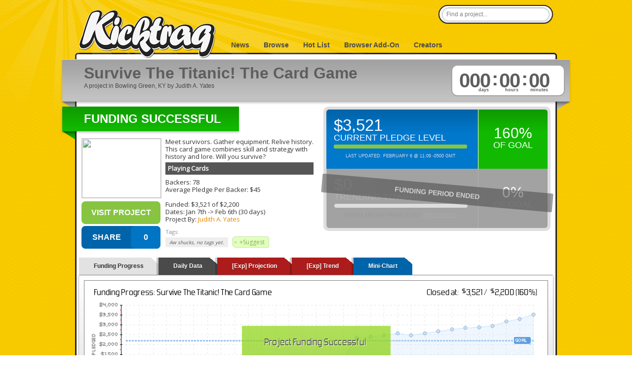

--- FILE ---
content_type: text/html; charset=utf-8
request_url: http://kicktraq.com/projects/besttruecrime/survive-the-titanic-the-card-game-0/
body_size: 8282
content:
<!doctype html>
<html itemscope="itemscope" itemtype="http://schema.org/WebPage">
<head>
	<title>Survive The Titanic! The Card Game by Judith A. Yates :: Kicktraq</title>

	<meta name="viewport" content="width=1036" />
	<meta http-equiv="X-UA-Compatible" content="IE=9; IE=8; IE=7; IE=EDGE" />

	<link rel="stylesheet" href="/css/main.css?ver=20210411.1" type="text/css" media="screen" />
	<link rel="shortcut icon" href="/favicon.ico?ver=1.0" />

	<meta name="description" content="Meet survivors. Gather equipment. Relive history. This card game combines skill and strategy with history and lore. Will you survive?">

	
	
	<link href='//fonts.googleapis.com/css?family=Oswald|Open+Sans' rel='stylesheet' type='text/css'>
	<link rel="stylesheet" type="text/css" href="//ajax.googleapis.com/ajax/libs/jqueryui/1/themes/smoothness/jquery-ui.css">	<meta name="title" content="Survive The Titanic! The Card Game :: Kicktraq" />


<link rel="image_src" href="https://ksr-ugc.imgix.net/assets/039/508/688/5aa13fc48329d83d0ae04688c7e5f044_original.png?ixlib=rb-4.0.2&crop=faces&w=160&h=90&fit=crop&v=1671645276&auto=format&frame=1&q=92&s=1561311cf834b3ef03b526fa008dc0ab" />
	<link rel="canonical" href="https://www.kickstarter.com/projects/besttruecrime/survive-the-titanic-the-card-game-0"/>


	<meta property="og:title" content="Survive The Titanic! The Card Game" />
	<meta property="og:description" content="Meet survivors. Gather equipment. Relive history. This card game combines skill and strategy with history and lore. Will you survive?" />
	<meta property="og:type" content="website" />
	<meta property="og:url" content="https://www.kickstarter.com/projects/besttruecrime/survive-the-titanic-the-card-game-0/" />
<meta property="og:image" content="https://ksr-ugc.imgix.net/assets/039/508/688/5aa13fc48329d83d0ae04688c7e5f044_original.png?ixlib=rb-4.0.2&crop=faces&w=160&h=90&fit=crop&v=1671645276&auto=format&frame=1&q=92&s=1561311cf834b3ef03b526fa008dc0ab" />
</head>

            <body class="normal">
    

		
		<div id="header" class="container">
			<h1 id="logo">
				<a title="KickTraq" href="/"><span>KickTraq</span></a>
			</h1>
			<div id="nav" class="normal">
			    <a href="/">News</a> <a href="/projects/">Browse</a>
			    <a href="/hotlist/">Hot List</a>
			    <a href="/tools/">Browser Add-On</a>
			    <a href="/owners/">Creators</a>
			    			</div>
			<div id="search">
				<form class="searchform" action="/search/" method="get" accept-charset="UTF-8">
					<input id="find" name="find" class="searchfield" type="text" value="Find a project..." onfocus="if (this.value == 'Find a project...') {this.value = '';}" onblur="if (this.value == '') {this.value = 'Find a project...';}" />
				</form>
			</div>
			<div class="clear"></div>
		</div>
		<div id="content" class="container"><!-- start content -->
						<div id="header-rays"></div>
						<div class="inner-content">

	

				<div id="project-titlebar">
					<div id="project-titlebar-inner" class="shadow">
						<div id="project-title"><h2>Survive The Titanic! The Card Game</h2><span>A  project in Bowling Green, KY by Judith A. Yates</span></div>
						<div id="project-clock">
							<div id="project-clock-inner" class="disabled">
								<div id="clock-days">000<span class="timedesc">days&nbsp;</span></div>
								<div id="clock-dots">:</div>
								<div id="clock-hours">00<span class="timedesc">hours&nbsp;</span></div>
								<div id="clock-dots">:</div>
								<div id="clock-mins">00<span class="timedesc">minutes&nbsp;</span></div>
								<div class="clear"></div>
							</div>
						</div>
						<div class="clear"></div>
					</div>
					<div id="project-titlebar-wings">
						<div class="wing-grey-left"></div><div class="wing-grey-right"></div>
					</div>
				</div>

				<div id="project-content">
					<div id="project-infobox">
						<div class="ribbon"><div class="ribbon-inner rgreen shadow"><h3>Funding Successful</h3></div><div class="wing-green-left"></div><div class="clear"></div></div>
						<div id="project-info">
							<div id="project-info-image">
								<img src="https://ksr-ugc.imgix.net/assets/039/508/688/5aa13fc48329d83d0ae04688c7e5f044_original.png?ixlib=rb-4.0.2&crop=faces&w=160&h=90&fit=crop&v=1671645276&auto=format&frame=1&q=92&s=1561311cf834b3ef03b526fa008dc0ab" width="160" height="120" class="webfeedsFeaturedVisual"><br />								<a title="Back this project on kickstarter" id="button-backthis" class="button" href="https://www.kickstarter.com/projects/besttruecrime/survive-the-titanic-the-card-game-0/?ref=kicktraq" target="_blank">Visit Project</a>















                                <div id="sharebutton">
                                    <div id="shareme" data-url="https://kicktraq.com/projects/besttruecrime/survive-the-titanic-the-card-game-0/" data-text="See historical information about 'Survive The Titanic! The Card Game' @" data-title="SHARE"></div>
                                    <div class="clear"></div>
                                </div>




							</div>
							<div id="project-info-text">
								Meet survivors. Gather equipment. Relive history. This card game combines skill and strategy with history and lore. Will you survive?<br />
								<div class="project-cat">
								<a href="/categories/games/playing cards/">Playing Cards</a>								</div>

								Backers: 78<br />

																																			Average Pledge Per Backer: $45<br />
									
									<br />

																		Funded: $3,521 of $2,200<br />
									
																		Dates: <a class="datelink" title="Saturday 7th of January 2023 @ 11:02:34 AM (CST)">Jan 7th</a> -&gt; <a class="datelink" title="Monday 6th of February 2023 @ 11:02:34 AM (CST)">Feb 6th</a> (30 days)<br />
									
																		Project By: <a href="https://www.kickstarter.com/projects/besttruecrime/survive-the-titanic-the-card-game-0/creator_bio" target="_blank">Judith A. Yates</a>
									
									<div style="margin-top: 10px;">
									<h6>Tags:</h6>
									<span class="tagsuggest">Aw shucks, no tags yet.</span>									<a class="tag add" id="tagsuggest" href="#">+Suggest</a>
									<div id="tagsuggest-box" class="bubble" style="position: absolute; border: 1px solid #666666;">
										<h3>Suggest Tags</h3>

										<div id="tagsuggest-form">
											<form action="server/formtarget.php" method="post" id="tagform">
												<div>
													<div class="subtext">Begin typing to search or pick from a list. You can add <strong>multiple tags</strong> at the same time!</div>
													<div class="floater">

														<select data-placeholder="Choose a Tag..." class="chzn-select" name="tags[]" multiple style="width:350px;">
															<option value=""></option>
																												<option value="2-player">2-player</option>
													<option value="3d">3d</option>
													<option value="3d printing">3d printing</option>
													<option value="action">action</option>
													<option value="action rpg">action rpg</option>
													<option value="adventure">adventure</option>
													<option value="africa">africa</option>
													<option value="african american">african american</option>
													<option value="aircraft">aircraft</option>
													<option value="aliens">aliens</option>
													<option value="android">android</option>
													<option value="animals">animals</option>
													<option value="animation">animation</option>
													<option value="anime">anime</option>
													<option value="anthology">anthology</option>
													<option value="apparel">apparel</option>
													<option value="arduino">arduino</option>
													<option value="art">art</option>
													<option value="audio">audio</option>
													<option value="bedding">bedding</option>
													<option value="beer">beer</option>
													<option value="bees">bees</option>
													<option value="big band">big band</option>
													<option value="bluetooth">bluetooth</option>
													<option value="board game">board game</option>
													<option value="books">books</option>
													<option value="camping">camping</option>
													<option value="candy">candy</option>
													<option value="card game">card game</option>
													<option value="casual">casual</option>
													<option value="cats">cats</option>
													<option value="chocolate">chocolate</option>
													<option value="classical music">classical music</option>
													<option value="clothing">clothing</option>
													<option value="cnc">cnc</option>
													<option value="coffee">coffee</option>
													<option value="comedy">comedy</option>
													<option value="comics">comics</option>
													<option value="community project">community project</option>
													<option value="component">component</option>
													<option value="conservation">conservation</option>
													<option value="console">console</option>
													<option value="cooperative game">cooperative game</option>
													<option value="country">country</option>
													<option value="craft">craft</option>
													<option value="craft beer">craft beer</option>
													<option value="creative commons">creative commons</option>
													<option value="cyberpunk">cyberpunk</option>
													<option value="cycling">cycling</option>
													<option value="dance">dance</option>
													<option value="dice">dice</option>
													<option value="dice game">dice game</option>
													<option value="diy">diy</option>
													<option value="documentary">documentary</option>
													<option value="dogs">dogs</option>
													<option value="dragons">dragons</option>
													<option value="drm-free">drm-free</option>
													<option value="dungeon crawler">dungeon crawler</option>
													<option value="dystopian">dystopian</option>
													<option value="e-reader">e-reader</option>
													<option value="eco">eco</option>
													<option value="educational">educational</option>
													<option value="ergonomics">ergonomics</option>
													<option value="expansion">expansion</option>
													<option value="fantasy">fantasy</option>
													<option value="fashion">fashion</option>
													<option value="festival">festival</option>
													<option value="fiction">fiction</option>
													<option value="film">film</option>
													<option value="first person shooter">first person shooter</option>
													<option value="folk music">folk music</option>
													<option value="food">food</option>
													<option value="furniture">furniture</option>
													<option value="gadget">gadget</option>
													<option value="game design">game design</option>
													<option value="gardening">gardening</option>
													<option value="geocaching">geocaching</option>
													<option value="gizmos">gizmos</option>
													<option value="graphic design">graphic design</option>
													<option value="graphic novel">graphic novel</option>
													<option value="handcrafted">handcrafted</option>
													<option value="headphones">headphones</option>
													<option value="health and fitness">health and fitness</option>
													<option value="hip hop">hip hop</option>
													<option value="historic">historic</option>
													<option value="home automation">home automation</option>
													<option value="horror">horror</option>
													<option value="housewares">housewares</option>
													<option value="illustration">illustration</option>
													<option value="indie">indie</option>
													<option value="indie rock">indie rock</option>
													<option value="indigenous">indigenous</option>
													<option value="instrument">instrument</option>
													<option value="ios">ios</option>
													<option value="ipad">ipad</option>
													<option value="iphone">iphone</option>
													<option value="irish music">irish music</option>
													<option value="jazz">jazz</option>
													<option value="jewelry">jewelry</option>
													<option value="kids">kids</option>
													<option value="knit">knit</option>
													<option value="lgbt">lgbt</option>
													<option value="lighting">lighting</option>
													<option value="linux">linux</option>
													<option value="locally sourced">locally sourced</option>
													<option value="lovecraft">lovecraft</option>
													<option value="mac">mac</option>
													<option value="machining">machining</option>
													<option value="magic">magic</option>
													<option value="magnetic">magnetic</option>
													<option value="maps">maps</option>
													<option value="miniatures">miniatures</option>
													<option value="minimalist">minimalist</option>
													<option value="mmo">mmo</option>
													<option value="monsters">monsters</option>
													<option value="music">music</option>
													<option value="music video">music video</option>
													<option value="native american">native american</option>
													<option value="nature">nature</option>
													<option value="ninjas">ninjas</option>
													<option value="noir">noir</option>
													<option value="non-fiction">non-fiction</option>
													<option value="oculus rift">oculus rift</option>
													<option value="open source">open source</option>
													<option value="opera">opera</option>
													<option value="organic">organic</option>
													<option value="outdoors">outdoors</option>
													<option value="ouya">ouya</option>
													<option value="painting">painting</option>
													<option value="parody">parody</option>
													<option value="party game">party game</option>
													<option value="pc">pc</option>
													<option value="pens">pens</option>
													<option value="perceptual computing">perceptual computing</option>
													<option value="periodical">periodical</option>
													<option value="pets">pets</option>
													<option value="photography">photography</option>
													<option value="pin-up">pin-up</option>
													<option value="pinball">pinball</option>
													<option value="pirates">pirates</option>
													<option value="platformer">platformer</option>
													<option value="playing cards">playing cards</option>
													<option value="podcast">podcast</option>
													<option value="point and click">point and click</option>
													<option value="pop music">pop music</option>
													<option value="post-apocalyptic">post-apocalyptic</option>
													<option value="prehistoric">prehistoric</option>
													<option value="present-day theme">present-day theme</option>
													<option value="prints">prints</option>
													<option value="programming">programming</option>
													<option value="ps4">ps4</option>
													<option value="psvita">psvita</option>
													<option value="pulp">pulp</option>
													<option value="puppets">puppets</option>
													<option value="puzzle">puzzle</option>
													<option value="racing">racing</option>
													<option value="rap">rap</option>
													<option value="raspberry pi">raspberry pi</option>
													<option value="real time strategy">real time strategy</option>
													<option value="repurposed">repurposed</option>
													<option value="retro">retro</option>
													<option value="robots">robots</option>
													<option value="roguelike">roguelike</option>
													<option value="romance">romance</option>
													<option value="rpg">rpg</option>
													<option value="sandbox game">sandbox game</option>
													<option value="scandinavian">scandinavian</option>
													<option value="science">science</option>
													<option value="science fiction">science fiction</option>
													<option value="simulation">simulation</option>
													<option value="single-player">single-player</option>
													<option value="sleep">sleep</option>
													<option value="smartwatch">smartwatch</option>
													<option value="soccer">soccer</option>
													<option value="software">software</option>
													<option value="space">space</option>
													<option value="speakers">speakers</option>
													<option value="spiritual">spiritual</option>
													<option value="sports">sports</option>
													<option value="steampunk">steampunk</option>
													<option value="stop motion">stop motion</option>
													<option value="strategy game">strategy game</option>
													<option value="stylus">stylus</option>
													<option value="superhero">superhero</option>
													<option value="survival">survival</option>
													<option value="suspense">suspense</option>
													<option value="tabletop game">tabletop game</option>
													<option value="tarot">tarot</option>
													<option value="television">television</option>
													<option value="terrain">terrain</option>
													<option value="theatre">theatre</option>
													<option value="tile placement">tile placement</option>
													<option value="timepiece">timepiece</option>
													<option value="tower defense">tower defense</option>
													<option value="toy">toy</option>
													<option value="trading cards">trading cards</option>
													<option value="travel">travel</option>
													<option value="turn-based">turn-based</option>
													<option value="uspcc">uspcc</option>
													<option value="utopian">utopian</option>
													<option value="vehicle">vehicle</option>
													<option value="video game">video game</option>
													<option value="voxel">voxel</option>
													<option value="wallet">wallet</option>
													<option value="war game">war game</option>
													<option value="watch">watch</option>
													<option value="web series">web series</option>
													<option value="wifi">wifi</option>
													<option value="wii u">wii u</option>
													<option value="wireless charging">wireless charging</option>
													<option value="world music">world music</option>
													<option value="ww1">ww1</option>
													<option value="ww2">ww2</option>
													<option value="xbla">xbla</option>
													<option value="zombies">zombies</option>
														</select>



													</div>
													<a href="#" class="floater inline-button submit" title="Submit">Submit</a><a href="#" class="floater inline-button cancel" title="Cancel">Cancel</a>
													<div class="clear"></div>
													<div class="subtext"><br /><a href="http://blog.kicktraq.com/kicktraq-user-tagging-what-the-heck-are-gadgets-and-gizmos-anyway/" target="_blank">What is tagging?</a> || <a href="/contact/?reason=tag">Have a new tag we should add?</a></div>
												</div>
												<input type="hidden" value="/projects/besttruecrime/survive-the-titanic-the-card-game-0" name="project">
											</form>
										</div>

										<div id="tagsuggest-save">
											<div style="width: 180px; margin-left: auto; margin-right: auto;">
												Saving your suggestions...<br />
												<img class="saving-loader" src="/images/loader-horiz-large.gif">
											</div>
										</div>

										<div id="tagsuggest-done">
											<div style="max-width: 380px; margin-left: auto; margin-right: auto;">
												<div class="notification_green">Suggestion Saved Successfully</div>

												Thank you for your help! The Kicktraq gnomes will get to work on your suggestions very soon.<br />
												<br />
												Please keep in mind not all suggestions may be used, and repeated re-submissions may result in being rejected automatically (and we don't want that to happen).<br />
												<br />
												If you have any questions, <strong>have a good idea for a tag</strong>, or a more in-depth suggestion - please feel free to <a href="/contact/?reason=tag">let us know</a>!<br />
												<br />
												<a href="#" class="floater inline-button ok" title="Ok">Ok</a>
											</div>
										</div>

										<div id="tagsuggest-error">
											<div style="max-width: 380px; margin-left: auto; margin-right: auto;">
												<div class="notification_red">Hrm... something went wrong.</div>

												Hey, bad things happen to the best of us. Don't worry, the gnomes have been dispatched. Maybe try again in a little while.<br/ >
												<br/ >
												<a href="#" class="floater inline-button ok" title="Ok">Ok</a>
											</div>
										</div>


									</div>
									</div>

															</div>
							<div class="clear"></div>
						</div>
					</div>


										<div id="project-pledgilizer">
						<div id="project-pledgilizer-inner">
							<div id="project-pledgilizer-top" class="blue">
								<div class="left top blue">
									<h4>$3,521</h4>
									<h5>current pledge level</h5>
									<div class="project-pledged-wrap">
										<div class="project-pledged" style="width: 100%"></div>
									</div>
									<div class="pledgilizer-note active">Last Updated: February 6 @ 11:09 -0500 GMT</div>
								</div>
								<div class="right top green">
									<h4><a title="160%">160%</a></h4>
									<h5>of goal</h5>
								</div>
								<div class="clear"></div>
							</div>
							<div id="project-pledgilizer-bottom" class="disabled">
								<div id="pledgilizer-disabled">funding period ended</div>								<div class="left bottom disabled">
									<h4>$0</h4>
									<!--	,  -->
									<h5>trending toward</h5>
									<div class="project-pledged-wrap">
										<div class="project-pledged" style="width: 0%"></div>
									</div>
									<div class="pledgilizer-note">Trends are not projections. <a href="http://blog.kicktraq.com/why-you-should-take-kicktraq-trends-with-a-grain-of-salt/" target="_blank">Read More &gt;&gt;</a></div>
								</div>
								<div class="right bottom disabled">
									<h4><a title="0%">0%</a></h4>
									<h5>of goal</h5>
								</div>
								<div class="clear"></div>
							</div>
						</div>
					</div>
					
					<div class="clear"></div>
				</div>
				<div class="clear"></div>

	<div id="tabcontainer">
		<ul id="tabs">
		    <li><a href="#" title="tab1">Funding Progress</a></li>
		    <li><a href="#" title="tab2">Daily Data</a></li>
		    <li><a href="#" class="experimental" title="tab4">[Exp] Projection</a></li>
		    <li><a href="#" class="experimental" title="tab5">[Exp] Trend</a></li>
		    <li><a href="#" class="share" title="tab9">Mini-Chart</a></li>
		</ul>

		<div id="tabshell">
			<div class="tabby" id="tab1">
				<div class="chart-loader"><img src="/images/loader-horiz-large.gif" width="160" height="24"><br />(loading your very own snazzy kicktraq chart)</div>
				<div class="chart"><img width="940" height="270" style="border: 0px;" src="/projects/besttruecrime/survive-the-titanic-the-card-game-0/dailychart.png"></div>
				<div class="clear"></div>
			</div>
			<div class="tabby compound-tall" id="tab2">
				<div class="chart-loader"><img src="/images/loader-horiz-large.gif" width="160" height="24"><br />(loading your very own snazzy kicktraq chart)</div>
			</div>
			<div class="tabby tall" id="tab4">
				<div class="chart-loader"><img src="/images/loader-horiz-large.gif" width="160" height="24"><br />(loading your very own snazzy kicktraq chart)</div>
			</div>
			<div class="tabby tall" id="tab5">
				<div class="chart-loader"><img src="/images/loader-horiz-large.gif" width="160" height="24"><br />(loading your very own snazzy kicktraq chart)</div>
			</div>
			<div class="tabby auto" id="tab9">
				<div class="chart-loader mini"><img src="/images/loader-horiz-large.gif" width="160" height="24"><br />(loading your very own snazzy kicktraq chart)</div>
				<div class="chart-extra">
					<h3>Now you can share!</h3>
					Help your backers reach your daily goals and help others see how you're doing. It's easy, with Kicktraq Mini.<br />
					<br />
					Here are a few quick snippits of code you can use to embed your personalized widget on your website, in your blog, and even on your favorite forum.<br />
					<br />
					<h5>HTML for websites & blogs</h5>
					<textarea id="simplecopy-html" style="width:295px; height: 50px; resize: none;"><a href=&quot;https://www.kicktraq.com/projects/besttruecrime/survive-the-titanic-the-card-game-0/&quot; target=&quot;_blank&quot;><img src=&quot;https://www.kicktraq.com/projects/besttruecrime/survive-the-titanic-the-card-game-0/minichart.png&quot; alt=&quot;Survive The Titanic! The Card Game -- Kicktraq Mini&quot; title=&quot;Survive The Titanic! The Card Game -- Kicktraq Mini&quot;></a></textarea>
					<a class="simplebutton saddleup blue" id="simplecopy-html-button">Copy HTML</a><br />
					<br />
					<h5>BBCode for forums</h5>
					<textarea id="simplecopy-bbcode" style="width:295px; height: 50px; resize: none;">[url=https://www.kicktraq.com/projects/besttruecrime/survive-the-titanic-the-card-game-0/][img]https://www.kicktraq.com/projects/besttruecrime/survive-the-titanic-the-card-game-0/minichart.png[/img][/url]</textarea>
					<a class="simplebutton saddleup blue" id="simplecopy-bbcode-button">Copy BBCode</a><br />
					<br />
					<h5>Reddit code for... well, Reddit</h5>
					<textarea id="simplecopy-reddit" style="width:295px; height: 50px; resize: none;">[View the latest stats for Survive The Titanic! The Card Game on Kicktraq](https://www.kicktraq.com/projects/besttruecrime/survive-the-titanic-the-card-game-0/)</textarea>
					<a class="simplebutton saddleup blue" id="simplecopy-reddit-button">Copy Reddit Code</a><br />
					<br />
					<small>
						<span style="color: #9f0000; font-weight: bold;">Special Note:</span> Kickstarter recently disabled remote embedding for images on project pages, so embedding code doesn't work on project pages (yet) - just everywhere else.<br />
						<br />
						You can <a href="http://blog.kicktraq.com/new-kicktraq-mini-embed-able-chart/" target="_blank">read more about it here</a>.
					</small>
				</div>
			</div>
		</div>
	</div>

	<div id="projectnews" class="newslist">
		<a name="news"></a>
		<div class="latestnews">Latest News</div>
			<div class="newscolumn first">
		<div class="infoblock">			<h4 class="update"><a href="https://www.kickstarter.com/projects/besttruecrime/survive-the-titanic-the-card-game-0/posts/3717921" target="_blank" rel="nofollow">Meet "that boy with the newspaper" from Titanic archives</a>		<div class="linkicon"><a href="https://www.kickstarter.com/projects/besttruecrime/survive-the-titanic-the-card-game-0/posts/3717921" target="_blank" rel="nofollow"><img class="icon" src="/images/ico-news.png"></a></div></h4>			<div class="source"><span title="Fri Jan 27 17:48:31 EST 2023">January 27th</span> - via: <a href="http://www.kickstarter.com" target="_blank" rel="nofollow">kickstarter.com</a></div>			<div class="text ">One of the most iconic photographs in history is that of a young newspaper boy holding open an Evening News poster announcing "Titanic Disaster Great Loss of Life." The newspaper boy is Ned Parfett; he stands on a street corner in Trafalgar Square,...&nbsp;<span class="readmore">(<a href="https://www.kickstarter.com/projects/besttruecrime/survive-the-titanic-the-card-game-0/posts/3717921" target="_blank" rel="nofollow">Read More</a>)</span>			</div>		</div>		<div class="clear"></div>
	</div>	<div class="newscolumn">
		<div class="infoblock">			<h4 class="update"><a href="https://www.kickstarter.com/projects/besttruecrime/survive-the-titanic-the-card-game-0/posts/3716899" target="_blank" rel="nofollow">Meet the Frauenthals:  mental health issues and suicide</a>		<div class="linkicon"><a href="https://www.kickstarter.com/projects/besttruecrime/survive-the-titanic-the-card-game-0/posts/3716899" target="_blank" rel="nofollow"><img class="icon" src="/images/ico-news.png"></a></div></h4>			<div class="source"><span title="Thu Jan 26 14:35:59 EST 2023">January 26th</span> - via: <a href="http://www.kickstarter.com" target="_blank" rel="nofollow">kickstarter.com</a></div>			<div class="text ">Dr Henry W. Frauenthal was born in Pennsylvania on March 13, 1862. He was an intelligent, well-read man who earned a degree in analytical chemistry  from Lehigh University in 1888, worked as a chemist, and qualified as a doctor at at Bellevue...&nbsp;<span class="readmore">(<a href="https://www.kickstarter.com/projects/besttruecrime/survive-the-titanic-the-card-game-0/posts/3716899" target="_blank" rel="nofollow">Read More</a>)</span>			</div>		</div>		<div class="clear"></div>
	</div>	<div class="newscolumn">
		<div class="infoblock">			<h4 class="update"><a href="https://www.kickstarter.com/projects/besttruecrime/survive-the-titanic-the-card-game-0/posts/3713036" target="_blank" rel="nofollow">Meet Anna Nysden, Titanic Survivor</a>		<div class="linkicon"><a href="https://www.kickstarter.com/projects/besttruecrime/survive-the-titanic-the-card-game-0/posts/3713036" target="_blank" rel="nofollow"><img class="icon" src="/images/ico-news.png"></a></div></h4>			<div class="source"><span title="Mon Jan 23 12:22:26 EST 2023">January 23rd</span> - via: <a href="http://www.kickstarter.com" target="_blank" rel="nofollow">kickstarter.com</a></div>			<div class="text ">Anna Sofia Nystén was born January 22, 1890 in Västra Eneby, Östergötland, Sweden. A family friend talked her into traveling to the United States.  Anna and her sister Aldreda were part of a group travelling to the United States. The group...&nbsp;<span class="readmore">(<a href="https://www.kickstarter.com/projects/besttruecrime/survive-the-titanic-the-card-game-0/posts/3713036" target="_blank" rel="nofollow">Read More</a>)</span>			</div>		</div>		<div class="clear"></div>
	</div>	<div class="newscolumn">
		<div class="infoblock">			<h4 class="update"><a href="https://www.kickstarter.com/projects/besttruecrime/survive-the-titanic-the-card-game-0/posts/3713037" target="_blank" rel="nofollow">Q&A On putting your work out there</a>		<div class="linkicon"><a href="https://www.kickstarter.com/projects/besttruecrime/survive-the-titanic-the-card-game-0/posts/3713037" target="_blank" rel="nofollow"><img class="icon" src="/images/ico-news.png"></a></div></h4>			<div class="source"><span title="Sat Jan 21 2:12:51 EST 2023">January 21st</span> - via: <a href="http://www.kickstarter.com" target="_blank" rel="nofollow">kickstarter.com</a></div>			<div class="text ">&nbsp;<span class="readmore">(<a href="https://www.kickstarter.com/projects/besttruecrime/survive-the-titanic-the-card-game-0/posts/3713037" target="_blank" rel="nofollow">Read More</a>)</span>			</div>		</div>		<div class="clear"></div>
	</div>	<div class="newscolumn">
		<div class="infoblock">			<h4 class="update"><a href="https://www.kickstarter.com/projects/besttruecrime/survive-the-titanic-the-card-game-0/posts/3706782" target="_blank" rel="nofollow">Exciting news! Titanic Replica Lifebelts for Limited Edition Tiers</a>		<div class="linkicon"><a href="https://www.kickstarter.com/projects/besttruecrime/survive-the-titanic-the-card-game-0/posts/3706782" target="_blank" rel="nofollow"><img class="icon" src="/images/ico-news.png"></a></div></h4>			<div class="source"><span title="Thu Jan 12 13:52:40 EST 2023">January 12th</span> - via: <a href="http://www.kickstarter.com" target="_blank" rel="nofollow">kickstarter.com</a></div>			<div class="text ">Hello everyone! As the Kickstarter continues, the team is adding a "limited edition tier" that is going to be exciting for both gamers AND Titanic history lovers. Artist Steven Proto has been part of our team since we begin designing the cards. He is...&nbsp;<span class="readmore">(<a href="https://www.kickstarter.com/projects/besttruecrime/survive-the-titanic-the-card-game-0/posts/3706782" target="_blank" rel="nofollow">Read More</a>)</span>			</div>		</div>		<div class="clear"></div>
	</div>	<div class="newscolumn">
	<div class="text"><br />If you have additional news that doesn't appear here, <a href="/contact/?reason=news">shoot us a link</a>!	</div>	</div>
</div>

			</div>

			<!-- end content -->

			<div id="pagefooter">
				<div class="legal">
					&copy;2026 Kicktraq LLC / Adam Clark.
					<br />Kickstarter is a trademark of <a href="http://www.kickstarter.com/" target="_blank">Kickstarter Inc.</a> This site is not affiliated with Kickstarter, Inc.<br />
					<br />Additional content &copy; <a href="https://www.kickstarter.com/profile/besttruecrime" target="_blank">Judith A. Yates</a> from the <a href="http://kickstarter.com/projects/besttruecrime/survive-the-titanic-the-card-game-0" target="_blank">Survive The Titanic! The Card Game</a> project.					<br />Trademarks and related content are owned by their respective companies.
				</div>
				<div class="links">
					<h5>Quick Links</h5>
					<ul>
						<li><a href="/contact/">Contact Us</a></li>
						<li><a href="/tools/">Browser Add-Ons</a></li>
						<li><a href="/about/">About Us</a></li>
						<li><a href="/policies/">Policies</a></li>

					</ul>

				</div>
				<div class="links">
					<h5>Connect With Us</h5>
					<ul class="connect">
						<li><a target="_blank" href="http://www.twitter.com/kicktraq/">Twitter</a></li>
						<li><a target="_blank" href="http://www.facebook.com/Kicktraq">Facebook</a></li>
						<li><a target="_blank" href="http://blog.kicktraq.com/">Kicktraq Blog</a></li>
						<!-- <li><a target="_blank" href="http://www.reddit.com/user/kicktraq/">Reddit</a></li> -->
						<!-- <li><a target="_blank" href="http://www.linkedin.com/groups/Kicktraq-4431357?trk=myg_ugrp_ovr">LinkedIn</a></li> -->
						<!-- <li><a target="_blank" href="http://plus.google.com/104322426946626197495/" rel="publisher">Google+</a></li> -->
						<!-- <li><a target="_blank" href="http://github.com/kicktraq">GitHub</a></li> -->
						<li><a target="_blank" href="http://www.kickstarter.com/profile/pyrowolf/">Kickstarter</a></li>
					</ul>
					<br />
					<h5>Creators</h5>
					<ul>
						<li><a href="/owners/">Creator Tools</a></li>
					</ul>
				</div>
				<div class="clear"></div>
			</div>


		</div>


			<!-- Grab Google CDN's jQuery, with a protocol relative URL; fall back to local if offline -->
	<script src="//ajax.googleapis.com/ajax/libs/jquery/1.8.3/jquery.min.js"></script>
	<script>window.jQuery || document.write('<script src="js/libs/jquery-1.8.3.min.js"><\/script>')</script>
<script src="//ajax.googleapis.com/ajax/libs/jqueryui/1.9.2/jquery-ui.min.js"></script><script src="/js/jquery.zclip.min.js"></script><script src="/js/jquery.sharrre-1.3.5.min.js"></script><script src="/js/jquery.chosen.min.js"></script><script src="/js/kq.tagging.min.js"></script><script src="/js/kq.report.min.js?v=0.106"></script>	<script>

	</script>

		<!-- ga -->
		<script>
			var _gaq=[['_setAccount','UA-30230588-1'],['_trackPageview']];
			(function(d,t){var g=d.createElement(t),s=d.getElementsByTagName(t)[0];
			g.src=('https:'==location.protocol?'//ssl':'//www')+'.google-analytics.com/ga.js';
			s.parentNode.insertBefore(g,s)}(document,'script'));
		</script>

						</body>
</html>
<!-- 18.188.29.72 -->

--- FILE ---
content_type: text/css
request_url: http://kicktraq.com/css/main.css?ver=20210411.1
body_size: 21440
content:
html,body,div,span,applet,object,iframe,h1,h2,h3,h4,h5,h6,p,blockquote,pre,a,abbr,acronym,address,big,cite,code,del,dfn,em,img,ins,kbd,q,s,samp,small,strike,strong,sub,sup,tt,var,b,u,i,center,dl,dt,dd,ol,ul,li,fieldset,form,label,legend,table,caption,tbody,tfoot,thead,tr,th,td,article,aside,canvas,details,embed,figure,figcaption,footer,header,hgroup,menu,nav,output,ruby,section,summary,time,mark,audio,video{border:0;font-size:100%;font:inherit;vertical-align:baseline;margin:0;padding:0}article,aside,details,figcaption,figure,footer,header,hgroup,menu,nav,section{display:block}body{line-height:1}ol,ul{list-style:none}blockquote,q{quotes:none}blockquote:before,blockquote:after,q:before,q:after{content:none}table{border-collapse:collapse;border-spacing:0}html{overflow:scroll}body{font-family:Helvetica,Arial;margin:0px;padding:0px;min-width:960px;color:#333;font-size:13px}body.normal{background-image:url("../images/bg-yellow.png")}body.sskin{background:#e8e5df url(../avcdn/angee-001-skn.jpg) 50% 0px no-repeat fixed}#skinlink{display:block;height:100%;width:100%;position:fixed;left:0;top:0;z-index:0;text-indent:-5000em}#nav.sskin{float:left;font-weight:bold;font-size:14px;color:#fff;margin-left:20px;margin-top:84px}#nav.sskin a{margin-right:25px}#nav.sskin a,#nav.sskin a:visited{color:#fff;text-shadow:1px 1px 3px #000}#nav.sskin a:hover{color:#eee}.hideMe{display:none}fieldset{border:0px;margin:0px;padding:0px}em{font-style:italic}strong{font-weight:bold}a.button,input.button{background-color:#55a4f2;border:0 none;color:#fff;cursor:pointer;display:block;padding-top:15px;padding-bottom:15px;font-weight:bold;text-transform:uppercase;vertical-align:middle;white-space:nowrap}a.button:visited{color:#fff}a{text-decoration:none;color:#e48900}a:visited{color:#e48900}a.whitelink{color:rgba(255,255,255,.8) !important}a.whitelink:hover{color:#fff !important}a.whitelink:visited{color:rgba(255,255,255,.8) !important}.headerNotification{padding:16px;text-align:center;font-size:15px;font-weight:lighter;margin-bottom:4px}.headerNotification.orange{background-color:#d95600;color:#fff;border:1px solid #ae3f00}.headerNotification a{text-decoration:underline;font-weight:bold}.container{margin-left:auto;margin-right:auto;width:960px}.container:after{clear:both;content:"";display:table}.shadow{-moz-box-shadow:0px 5px 4px rgba(0,0,0,.2);-webkit-box-shadow:0px 5px 4px rgba(0,0,0,.2);box-shadow:0px 3px 4px rgba(0,0,0,.2)}.clear{clear:both;content:"";display:table}h1{font-size:30px;font-weight:bold;margin-bottom:6px}h1.pagetitle{font-size:40px;font-weight:bold;margin-bottom:0px;margin-top:10px}.pagesubtitle{margin-top:4px;font-size:11px;color:#666}.exp-warning{background-color:#c93434;color:#fff;padding-left:3px;padding-right:3px;border-radius:2px}#pagetitle{margin-top:-12px;margin-left:-5px;padding-left:15px;padding-top:1px;padding-bottom:20px;width:955px;background-color:#242424;color:#fff;font-size:11px}#pagetitle.thin{margin-top:-12px;padding-top:1px;padding-bottom:7px}h1.pagetitle2{font-size:40px;font-weight:bold;margin-bottom:0px;font-family:Helvetica Neueu,Helvetica,Arial}#pagetitle2{margin-top:-10px;margin-left:-3px;padding-left:15px;padding-top:16px;padding-bottom:20px;width:950px;background-color:#242424;color:#fff;font-size:11px}#pagetitle-bottom{border-radius:8px 8px 8px 8px;background-color:#fff;padding-left:15px;width:955px;height:8px;margin-top:-5px;margin-bottom:5px;margin-left:-5px}#pagetitle-bottom.darkish{background-color:#f9f9f9}h2{font-size:20px;font-weight:bold}h1 a,h2 a,h3 a,h4 a,h5 a,h1 a:visited,h2 a:visited,h3 a:visited,h4 a:visited,h5 a:visited{color:#3f3f3f}h1.disabled,h2.disabled,h3.disabled,h4.disabled,h5.disabled{color:#ccc}hr{height:2px;border-width:0;color:#666;background-color:#666}#logo{display:inline;float:left;font-size:0;margin-bottom:0;margin-right:10px;margin-top:20px;width:278px}#logo a{display:block}#logo a span{-moz-box-orient:vertical;background-image:url("../images/sprite-global3.png") !important;background-position:0px 0px;background-repeat:no-repeat;display:block;overflow:hidden;text-align:left;text-indent:-9999px;vertical-align:middle;width:278px;height:99px}@media only screen and (-webkit-min-device-pixel-ratio: 2),only screen and (min--moz-device-pixel-ratio: 2),only screen and (-o-min-device-pixel-ratio: 2/1),only screen and (min-device-pixel-ratio: 2),only screen and (min-resolution: 192dpi),only screen and (min-resolution: 2dppx){#logo a span{background-image:url("../images/logo@2x.png") !important;background-size:278px 99px;width:278px;height:99px}}#nav{float:left;font-weight:bold;font-size:14px;color:#4b4b4b;margin-left:20px;margin-top:84px}#nav a{margin-right:25px}#nav a,#nav a:visited{color:#4b4b4b}#nav a:hover{color:#000}.specialinfo{margin-top:10px;margin-bottom:20px;margin-right:10px;margin-left:10px;padding:20px;padding-left:80px;background-color:#fbfcba;color:#777;border:1px solid #ccc;font-size:13px;line-height:16px;border-radius:6px}.subtitle-search-text{padding-top:2px;padding-bottom:2px;padding-left:5px;padding-right:5px;background-color:#fff;border:1px solid #666;color:#414141;font-size:12px;border-radius:5px}.subtitle-search-exception{padding-top:2px;padding-bottom:2px;padding-left:5px;padding-right:5px;background-color:#ffd0d0;border:1px solid #c00;color:#c00;font-size:12px;border-radius:5px}#homesearch{padding:10px;margin-top:20px;margin-bottom:38px}#mainsearch{width:620px;margin-left:auto;margin-right:auto}#mainsearch h3{font-size:16px;font-weight:bold;margin-bottom:2px}#mainsearch .searchform input{font:normal 18px/100% Arial,Helvetica,sans-serif;color:#8c8c8c}#mainsearch .searchform .searchfield{background:#fff;padding:6px 6px 6px 8px;width:600px;border:solid 4px #4b4b4b;outline:none;-webkit-border-radius:4px;-moz-border-radius:4px;border-radius:4px;-moz-box-shadow:inset 0 1px 2px rgba(0,0,0,.2);-webkit-box-shadow:inset 0 1px 2px rgba(0,0,0,.2);box-shadow:inset 0 1px 2px rgba(0,0,0,.2)}#mainsearch .advsearch{position:relative}#mainsearch .advoptions{position:absolute;right:0px;text-align:right;width:100px;font-size:10px}.advoptions a,.advoptions a:visited{color:#454545}table.nice-table{width:100%;margin-top:20px}.nice-table th,.nice-table td{border:1px solid #eee;padding:4px 12px}.nice-table th{background-color:#f5f5f5;font-weight:bold}.nice-table tr td{font-size:12px}.nice-table tr:nth-of-type(2n) td{background-color:#fff;border-right-color:#eee}.nice-table td code{font-family:monospace,monospace;color:#060;font-weight:bold;white-space:nowrap}code.operators{font-family:monospace,monospace;color:#060;font-weight:bold;white-space:nowrap}#search{margin-top:10px;margin-left:728px;position:absolute}#search .searchform{display:inline-block;zoom:1;*display:inline;border:solid 2px #242424;padding:3px 5px;-webkit-border-radius:2em;-moz-border-radius:2em;border-radius:2em;-webkit-box-shadow:0 1px 0px rgba(0,0,0,.1);-moz-box-shadow:0 1px 0px rgba(0,0,0,.1);box-shadow:0 1px 0px rgba(0,0,0,.1);background:#f1f1f1;background:-webkit-gradient(linear, left top, left bottom, from(#fff), to(#ededed));background:-moz-linear-gradient(top, #fff, #ededed);filter:progid:DXImageTransform.Microsoft.gradient(startColorstr="#ffffff", endColorstr="#ededed");-ms-filter:progid:DXImageTransform.Microsoft.gradient(startColorstr="#ffffff", endColorstr="#ededed")}#search .searchform input{font:normal 12px/100% Arial,Helvetica,sans-serif;color:#7e7e7e}#search .searchform .searchfield{background:#fff;padding:6px 6px 6px 8px;width:202px;border:solid 1px #bcbbbb;outline:none;-webkit-border-radius:2em;-moz-border-radius:2em;border-radius:2em;-moz-box-shadow:inset 0 1px 2px rgba(0,0,0,.2);-webkit-box-shadow:inset 0 1px 2px rgba(0,0,0,.2);box-shadow:inset 0 1px 2px rgba(0,0,0,.2)}.paging{padding:10px 0px 0px 0px;text-align:center;font-size:13px}.paging.display{text-align:right}.paging a,.paging span{padding:2px 8px 2px 8px}.paging span{font-weight:bold;color:#000;font-size:13px}.paging a{color:#000;text-decoration:none;border:1px solid #ddd}.paging a:hover{text-decoration:none;background-color:#6c6c6c;color:#fff;border-color:#000}.paging span.prn{font-size:13px;font-weight:normal;color:#aaa}.paging a.prn{border:2px solid #ddd}.paging a.prn:hover{border-color:#000}.paging p#total_count{color:#aaa;font-size:12px;padding-top:8px;padding-left:18px}.paging p#total_display{color:#aaa;font-size:12px;padding-top:10px}#content{z-index:9;position:relative;padding:5px;border:3px solid #242424;border-radius:6px;background-color:#fff;margin-top:-12px;padding-top:10px;padding-bottom:10px}#content-darkish{z-index:9;position:relative;padding:5px;border:3px solid #242424;border-radius:6px;background-color:#f9f9f9;margin-top:-12px;padding-top:10px;padding-bottom:10px}#content-clear{z-index:9;position:relative;margin-top:-12px;padding:5px;padding-top:10px;padding-bottom:10px;border:3px solid #242424;border-radius:6px;background-color:rgba(255,255,255,.3)}#content-nopadding{margin-top:-12px;padding:0px;padding-top:10px;border:3px solid #242424;border-radius:6px;background-color:#fff}#header-rays{position:absolute;left:-190px;top:-110px;background-image:url("../images/sprite-global3.png") !important;background-position:0px -485px;width:984px;height:315px;z-index:-99}#header{z-index:10;position:relative}#footer-nav{text-align:center;font-weight:13px;margin-bottom:15px}#footer-nav a,#footer-nav a:visited{color:#242424}#legal{font-size:10px;text-align:center;margin-top:5px;margin-bottom:10px}.generic-text{padding:16px;font-size:16px;line-height:18px}.generic-text.opensans{font-family:"Open Sans",sans-serif}.generic-text blockquote{margin:20px}.generic-text h1{font-size:40px;margin-bottom:20px}.generic-text h2{display:block;background-color:#242424;color:#fff;padding:10px;padding-left:17px;margin-bottom:15px;margin-left:-21px;width:946px}.generic-text h3{font-size:20px;margin-bottom:10px;margin-top:30px;font-weight:bold}.generic-text h3.easytop{margin:0px;margin-bottom:20px}.generic-text span{font-size:15px;line-height:20px}.generic-text ol li{margin-left:20px;padding-bottom:.85em}.generic-text ul li{margin-left:20px;padding-bottom:.85em}.generic-text p{margin-top:12px;margin-bottom:12px}.badge-samples{font-size:11px;color:#666;text-align:center;float:left;padding:20px;width:230px}.badge-sample-container{margin-left:auto;margin-right:auto;width:600px}#project-titlebar{width:1028px;margin-left:-34px}#project-titlebar-inner{width:1028px;background-color:#c3c3c3;background-image:url("../images/bg-project-title.png");background-repeat:repeat-x;border-top:1px solid #d8d8d8;border-bottom:1px solid #aeaeae;position:relative}#project-titlebar-wings{margin-bottom:10px}#project-title{width:710px;padding-left:44px;padding-top:11px;padding-bottom:9px;font-size:12px;color:#454545;line-height:20px;float:left}#project-title h2{font-size:32px;font-weight:bold;color:#5e5e5e;line-height:32px;margin:0px;padding:0px}#project-clock{width:250px;float:right}#project-clock:after{clear:both;content:"";display:table}#project-clock-inner{height:60px;background-color:#fff;border:2px solid #a4a4a4;border-radius:12px;text-align:right;letter-spacing:-1px;margin:10px;color:#5e5e5e;font-size:40px;font-weight:bold}#project-clock-inner .disabled{color:#c2c2c2}#project-clock span{color:#5e5e5e;font-size:9px;display:block;margin-top:-5px;padding:0px;letter-spacing:0px}#clock-days{float:left;width:65px;margin-top:10px;margin-left:12px}#clock-hours{float:left;width:45px;margin-top:10px}#clock-mins{float:left;width:45px;margin-top:10px}#clock-dots{float:left;width:15px;margin-top:6px}#project-infobox{width:490px;float:left}#project-infobox .closed{color:8f}#project-info{margin-top:-5px;margin-left:5px}#project-info-image{width:162px;float:left}#project-info-image img{border:1px solid #cfcfcf}#project-info-image img{margin-bottom:6px}#button-backthis{width:160px;background-color:#87c442;font-size:16px;text-align:center;border-radius:8px;display:block}#button-backthis:hover{background-color:#537a26}#project-info-text{width:300px;margin-left:8px;line-height:15px;float:left;font-family:"Open Sans",sans-serif}.datelink,.datelink a,.datelink a:visited,.datelink a:hover{color:#333}#project-pledgilizer{width:460px;float:right;margin-right:5px;color:#fff;text-transform:uppercase;font-weight:normal}#project-pledgilizer .left h4{margin:0px;font-size:33px;margin-top:15px}#project-pledgilizer .right h4{margin:0px;font-size:30px;margin-top:33px}#project-pledgilizer .right h4 a,#project-pledgilizer .right h4 a:visited{color:#fff !important;text-transform:none}#project-pledgilizer h5{margin:0px;font-size:18px}#project-pledgilizer .blue{background-color:#0078cc;background-image:url("../images/sprite-backgrounds-horiz2.png");background-repeat:repeat-x;background-position:0px -300px}#project-pledgilizer .green{background-color:#1b0;background-image:url("../images/sprite-backgrounds-horiz2.png");background-repeat:repeat-x;background-position:0px -750px}#project-pledgilizer .red{background-color:#bc0000;background-image:url("../images/sprite-backgrounds-horiz2.png");background-repeat:repeat-x;background-position:0px -450px}#project-pledgilizer .dred{background-color:#4c0000;background-image:url("../images/sprite-backgrounds-horiz2.png");background-repeat:repeat-x;background-position:0px -900px}#project-pledgilizer .orange{background-color:#e48900;background-image:url("../images/sprite-backgrounds-horiz2.png");background-repeat:repeat-x;background-position:0px -600px}#project-pledgilizer .dgrey{background-color:#3f3f3f;background-image:url("../images/sprite-backgrounds-horiz2.png");background-repeat:repeat-x;background-position:0px 0px}#project-pledgilizer .disabled{background-color:#a2a2a2;color:#b1b1b1}#project-pledgilizer-inner{border:6px solid #dedede;background-color:#dedede;border-radius:10px}#project-pledgilizer .left{float:left;width:240px;height:120px;padding-left:15px}#project-pledgilizer .right{float:right;width:140px;height:120px;text-align:center;border-left:1px solid #fff}#project-pledgilizer .left.top{border-radius:6px 0 0 0}#project-pledgilizer .right.top{border-radius:0 6px 0 0}#project-pledgilizer .left.bottom{border-radius:0 0 0 6px}#project-pledgilizer .right.bottom{border-radius:0 0 6px 0}#project-pledgilizer-bottom{border-radius:0 0 6px 6px}#project-pledgilizer-bottom h4,#project-pledgilizer-top h4{text-transform:none !important}#project-pledgilizer-top{border-radius:6px 6px 0 0}#project-pledgilizer-bottom .disabled{border-left:1px solid #b1b1b1}#pledgilizer-disabled{width:445px;margin-top:30px;margin-left:-10px;border-radius:3px;position:absolute;background-color:#3f3f3f;padding:12px;color:#fff;font-size:14px;font-weight:bold;text-align:center;opacity:.5;transform:rotate(5deg);-ms-transform:rotate(5deg);-webkit-transform:rotate(5deg);-o-transform:rotate(5deg);-moz-transform:rotate(5deg)}.project-pledged-wrap{background:none repeat scroll 0 0 #ddd;border-radius:4px 4px 4px 4px;bottom:43px;height:8px;left:10px;margin-top:5px;padding:0;width:270px}.project-pledged{background:none repeat scroll 0 0 #87c442;border-radius:4px 4px 4px 4px;height:8px}.pledgilizer-note{font-size:9px;margin-top:6px;text-align:center;color:#999;margin-top:11px;width:270px}.pledgilizer-note.active{color:#ddd}.pledgilizer-note a,.pledgilizer-note a:visited{text-align:center;color:#aaa;text-decoration:underline}#pledgilizer-note a,a:visited{color:#3f3f3f;text-decoration:underline}#project-trend{margin-top:45px;margin-bottom:10px}#project-trend-image{margin-top:-10px;margin-left:10px}.project-chart-image{margin-top:-10px;margin-left:10px}#cc{display:inline;float:left;font-size:0;margin-bottom:0;margin-left:10px;margin-right:10px;margin-top:-1px;width:156px}#cc a{display:block}#cc a span{-moz-box-orient:vertical;background-image:url("../images/sprite-global3.png") !important;background-position:-278px -34px;background-repeat:no-repeat;display:block;overflow:hidden;text-align:left;text-indent:-9999px;vertical-align:middle;width:156px;height:39px}#cc-desc{display:inline;float:right;width:770px;margin-top:4px;margin-right:10px;font-size:10px}.kickforward-badge{font-size:0;margin-top:87px;margin-left:124px;position:absolute;width:45px;height:45px}.kickforward-badge a{display:block}.kickforward-badge a span{-moz-box-orient:vertical;background-image:url("../images/sprite-global3.png") !important;background-position:-538px 0px;background-repeat:no-repeat;display:block;overflow:hidden;text-align:left;text-indent:-9999px;vertical-align:middle;width:45px;height:45px}.kickforward-icon{font-size:0;position:absolute;width:64px;height:64px;margin-top:-16px;margin-left:-72px}.kickforward-icon a{display:block}.kickforward-icon a span{-moz-box-orient:vertical;background-image:url("../images/sprite-global3.png") !important;background-position:-583px 0px;background-repeat:no-repeat;display:block;overflow:hidden;text-align:left;text-indent:-9999px;vertical-align:middle;width:64px;height:64px}.day1-badge{font-size:0;margin-top:87px;margin-left:124px;position:absolute;width:45px;height:45px}.day1-badge a{display:block}day1-badge a span{-moz-box-orient:vertical;background-image:url("../images/sprite-global3.png") !important;background-position:-538px -45px;background-repeat:no-repeat;display:block;overflow:hidden;text-align:left;text-indent:-9999px;vertical-align:middle;width:45px;height:45px}.day1-icon{font-size:0;position:absolute;width:64px;height:64px;margin-top:-9px;margin-left:-72px}.day1-icon a{display:block}.day1-icon a span{-moz-box-orient:vertical;background-image:url("../images/sprite-global3.png") !important;background-position:-583px -64px;background-repeat:no-repeat;display:block;overflow:hidden;text-align:left;text-indent:-9999px;vertical-align:middle;width:64px;height:64px}.ribbon{min-height:67px;min-width:425px;margin-left:-34px;display:inline-block}#project-list .ribbon.first{margin-top:5px}.ribbon.topbump{margin-top:25px}#project-list .ribbon{margin-top:20px;margin-bottom:-20px;margin-left:-44px}.ribbon-inner{height:50px;min-width:100px;position:relative;display:table-cell}.ribbon-inner h3{color:#fff;font-weight:bold;font-family:Arial;font-size:24px;margin:0px;margin-top:13px;margin-left:44px;margin-right:36px;text-transform:uppercase}.rblue{background-image:url("../images/sprite-backgrounds-horiz2.png");background-repeat:repeat-x;background-color:#0078cb;background-position:0px -300px}.rdgrey{background-image:url("../images/sprite-backgrounds-horiz2.png");background-repeat:repeat-x;background-color:#4a4a4a;background-position:0px 0px}.rred{background-image:url("../images/sprite-backgrounds-horiz2.png");background-repeat:repeat-x;background-color:#4a4a4a;background-position:0px -450px}.rorange{background-image:url("../images/sprite-backgrounds-horiz2.png");background-repeat:repeat-x;background-color:#4a4a4a;background-position:0px -600px}.rgreen{background-image:url("../images/sprite-backgrounds-horiz2.png");background-repeat:repeat-x;background-color:#4a4a4a;background-position:0px -750px}.wing-grey-left{width:26px;height:17px;background-image:url("../images/sprite-global3.png") !important;background-position:-278px 0px;display:block;overflow:hidden;float:left;z-index:-99}.wing-grey-right{width:26px;height:17px;background-image:url("../images/sprite-global3.png") !important;background-position:-278px -17px;display:block;overflow:hidden;float:right;z-index:-99}.wing-blue-left{width:26px;height:17px;background-image:url("../images/sprite-global3.png") !important;background-position:-304px 0px;display:block;overflow:hidden;float:left;z-index:-99}.wing-dgrey-left{width:26px;height:17px;background-image:url("../images/sprite-global3.png") !important;background-position:-408px 0px;display:block;overflow:hidden;float:left;z-index:-99}.wing-red-left{width:26px;height:17px;background-image:url("../images/sprite-global3.png") !important;background-position:-330px 0px;display:block;overflow:hidden;float:left;z-index:-99}.wing-orange-left{width:26px;height:17px;background-image:url("../images/sprite-global3.png") !important;background-position:-356px 0px;display:block;overflow:hidden;float:left;z-index:-99}.wing-green-left{width:26px;height:17px;background-image:url("../images/sprite-global3.png") !important;background-position:-382px 0px;display:block;overflow:hidden;float:left;z-index:-99}.project.first{margin-top:15px}.project.after-ribbon{margin-top:-10px !important;padding-top:40px}.project{padding-top:30px;padding-bottom:30px;width:740px;margin-left:-15px;padding-left:15px;border-top:1px solid #ddd}.project.odd{background-color:#f4f4f4}.project-gap{margin-top:60px}.project-image{float:left;width:160px;text-align:center}.project-details{float:left;margin-top:15px;font-size:13px}.projects{float:left;font-size:13px;width:735px}.project-personal{padding:5px;background-image:url("../images/sprite-backgrounds-horiz2.png");background-repeat:repeat-x;background-color:#565656;border-radius:10px;border:2px solid #3d3d3d;margin-left:auto;margin-right:auto;margin-top:5px;display:inline-block}.personal-fav-count{color:#ccc;font-weight:bold;font-size:20px;margin-left:6px;margin-right:6px;padding-top:4px;height:24px;float:left}.personal-fav-count.active{color:#ff693b}.personal-fav{font-size:0;width:24px;height:24px;float:left}.personal-fav span{display:block;background-image:url("../images/sprite-global3.png") !important;background-position:0px -127px;background-repeat:no-repeat;display:block;overflow:hidden;text-align:left;text-indent:-9999px;vertical-align:middle;width:24px;height:24px;cursor:pointer}.personal-fav span:hover{background-position:-48px -127px}.personal-fav.active span{background-position:-24px -127px}.personal-fav-loader{float:left;display:none;width:24px;height:24px;background-image:url("../images/heart-loader.gif") !important}#sidebar{float:left;width:175px;min-height:200px;margin:0px;padding:0px;list-style-type:none;margin-left:5px;padding-left:10px;margin-top:5px;border-left:1px solid #ccc}#sidebar ul{margin:0px;padding:0px;list-style-type:none;margin-bottom:30px}#sidebar ul li ul{margin:0px;padding:0px;list-style-type:none;margin-bottom:0px}#sidebar ul,#sidebar li{margin:0px;padding:0px;list-style-type:none;font-size:14px;display:block}#sidebar ul li{margin:0px;padding:0px;list-style-type:none;margin-top:2px}#sidebar ul a{border-radius:3px 3px 3px 3px;color:#414141;display:block;padding-left:5px;padding-right:5px;padding-top:3px;padding-bottom:3px;border:1px solid #fff}#sidebar ul li ul a{margin-left:10px}#sidebar ul a:hover,#sidebar ul a.active{background-color:#e2e2e2}#sidebar ul a.active{background-color:#f7efd2;border:1px solid #f4d95f}#sidebar h3{display:block;padding:8px;margin-left:-4px;background:#414141;color:#fff;font-weight:bold;margin-bottom:6px}.project-infobox{float:left;width:550px;margin-left:15px;line-height:16px}.project-infobox h2{margin-bottom:2px}#project-list{padding-left:10px;padding-right:10px}.project img{border:1px solid #cfcfcf}.project-cat{background-color:#565656;padding:5px;color:#fff;font-weight:bold;margin-top:4px;margin-bottom:8px}.project-cat a,.project-cat a:visited{color:#fff}.project-pledgilizer{float:left;width:120px;margin-right:15px;color:#fff;text-transform:uppercase}.project-pledgilizer-inner{border:6px solid #dedede;background-color:#dedede;border-radius:10px;text-align:center}.project-pledgilizer h4{margin:0px;font-size:24px}.project-pledgilizer h5{margin:0px;font-size:14px;font-weight:bold}.project-pledgilizer-top.green,.project-pledgilizer-mid.green,.project-pledgilizer-bottom.green{background-color:#1b0;background-image:url("../images/sprite-backgrounds-horiz2.png");background-repeat:repeat-x;background-position:0px -750px}.project-pledgilizer-top.red,.project-pledgilizer-mid.red,.project-pledgilizer-bottom.red{background-color:#bc0000;background-image:url("../images/sprite-backgrounds-horiz2.png");background-repeat:repeat-x;background-position:0px -450px}.project-pledgilizer-top.blue,.project-pledgilizer-mid.blue,.project-pledgilizer-bottom.blue{background-color:#0078cc;background-image:url("../images/sprite-backgrounds-horiz2.png");background-repeat:repeat-x;background-position:0px -300px}.project-pledgilizer-top.orange,.project-pledgilizer-mid.orange,.project-pledgilizer-bottom.orange{background-color:#e48900;background-image:url("../images/sprite-backgrounds-horiz2.png");background-repeat:repeat-x;background-position:0px -600px}.project-pledgilizer-top.yellow,.project-pledgilizer-mid.yellow,.project-pledgilizer-bottom.yellow{background-color:#eec900;background-image:url("../images/sprite-backgrounds-horiz2.png");background-repeat:repeat-x;background-position:0px -900px}.project-pledgilizer-top.yellow2,.project-pledgilizer-mid.yellow2,.project-pledgilizer-bottom.yellow2{background-color:#eec900;background-image:url("../images/sprite-backgrounds-horiz2.png");background-repeat:repeat-x;background-position:0px -900px;color:#666}.project-pledgilizer-top.dgrey,.project-pledgilizer-mid.dgrey,.project-pledgilizer-bottom.dgrey{background-color:#3f3f3f}.project-pledgilizer-closemsg{width:90px;margin-top:7px;margin-left:-3px;border-radius:3px;position:absolute;background-color:#3f3f3f;padding:12px;color:#fff;font-size:14px;font-weight:bold;text-align:center;opacity:.5;transform:rotate(5deg);-ms-transform:rotate(5deg);-webkit-transform:rotate(5deg);-o-transform:rotate(5deg);-moz-transform:rotate(5deg)}.project-pledgilizer-top.disabled,.project-pledgilizer-mid.disabled,.project-pledgilizer-bottom.disabled{background-color:#a2a2a2;color:#b1b1b1}.project-pledgilizer-top{border-radius:6px 6px 0 0;padding-top:5px;padding-bottom:5px}.project-pledgilizer-mid{padding-top:5px;padding-bottom:5px;border-radius:0 0 6px 6px}.project-pledgilizer-bottom{border-radius:0 0 6px 6px;padding-top:5px;padding-bottom:5px}.logentry{padding-top:7px;padding-bottom:7px;padding-left:7px;font-size:14px}.logentry.after-ribbon{margin-top:15px !important}.logentry a,.logentry a:visited{color:#008fef}.logentry a:hover{text-decoration:underline}.logentry.dark{background-color:#efefef}.listentry{padding-top:7px;padding-bottom:7px;padding-left:7px;font-size:16px;font-family:"Open Sans",sans-serif}.listentry img{vertical-align:middle}.listentry.rank{float:left;width:108px;font-weight:normal;text-align:center;color:#fff;font-size:12px;font-weight:bold;padding:3px;background-color:#a4a4a4;border:1px solid #747474;border-radius:4px}.listentry.rank span{display:block;float:left;text-align:center;width:12px;font-size:16px;margin-left:4px;margin-top:24px}.listentry.rank a,.listentry.rank a:visited{color:#fff}.listentry.avatar{float:right;width:78px;height:59px;border:1px solid #242424;border-radius:4px;margin:0px;padding:0px;margin-left:10px}.listentry.avatar img{border-radius:4px;border:0px}.listentry.movement{float:left;text-align:center;font-style:italic;font-size:10px;padding-left:4px;padding-right:8px}.listentry.extras{float:right;text-align:right;color:#666;padding-right:6px;padding-top:12px;font-size:11px}.listentry.timeleft{float:right;width:120px;text-align:right;color:#666;padding-right:10px;padding-top:22px;font-size:12px}.listentry.endingm{color:#fff;background-color:#ad1c1c;font-size:11px;font-weight:bold;padding:4px;padding-left:6px;padding-right:6px;border-radius:4px}.listentry.endingh{color:#fff;background-color:#f8a900;font-size:11px;font-weight:bold;padding:4px;padding-left:6px;padding-right:6px;border-radius:4px}.listentry.pertext{float:left;font-size:12px;color:#666;margin:0px;padding:0px;padding-top:4px;font-weight:normal}.listentry.perover{color:#666;background-color:#cdffc8;font-size:10px;font-weight:bold;padding:3px;padding-left:4px;padding-right:4px;border-radius:4px;min-width:40px;display:inline-block;text-align:center}.listentry.perclose{color:#666;background-color:#f0d7ab;font-size:10px;font-weight:bold;padding:3px;padding-left:4px;padding-right:4px;border-radius:4px;min-width:40px;display:inline-block;text-align:center}.listentry.perunder{color:#666;background-color:#ffc1c2;font-size:10px;font-weight:bold;padding:3px;padding-left:4px;padding-right:4px;border-radius:4px;min-width:40px;display:inline-block;text-align:center}.listentry.link{float:left;padding-left:10px;padding-top:5px;padding-bottom:0px;font-size:19px;max-width:460px}.listentry.title{font-size:21px;padding:0px;padding-left:5px;height:25px;overflow:hidden;text-overflow:ellipsis;white-space:nowrap}.listentry.title a{font-family:"Oswald",sans-serif;font-weight:normal}.listentry.title a:hover{color:#e48900;text-decoration:none}.listentry.cat{font-size:9px;font-weight:normal;margin-top:-7px;color:#888;padding-left:5px}.listentry.after-ribbon{margin-top:15px !important}.listentry a,.logentry a:visited{color:#008fef}.listentry a:hover{text-decoration:underline}.listentry.dark{background-color:#e5e5e5;border:1px solid #d9d9d9}.listentry.light{background-color:#f9f9f9;border:1px solid #d9d9d9}.listentry.parent{margin-bottom:2px}.register-form{padding-top:40px;padding-left:60px;padding-right:30px;padding-bottom:20px;background-color:#fff8db;float:right;width:520px;margin-top:-10px;border-radius:0 4px 4px 0;border-left:10px solid #242424}.register-form .details{font-size:11px;color:#666;margin-top:2px;position:relative}.register-form .inline-checker{position:absolute;top:-29px;right:24px}.register-form .inline-msg{position:absolute;padding:4px;top:-3px;right:21px;font-size:11px;display:none}.register-form .inline-msg.error{background-color:#ffd0d0;border:1px solid #c00;color:#c00}.register-form .inline-msg.success{background-color:#e3ffe3;border:1px solid #0c0;color:#009000}.register-form .inline-msg.checking{background-color:#fffbc1;border:1px solid #fff114;color:#888}.register-form form fieldset input{border:1px solid #afafaf;display:block;font-size:16px;padding:4px 10px 6px 8px;width:222px}.register-form input{border-radius:5px 5px 5px 5px}.register-form input.full{width:480px}.register-form input.error,.register-form select.error{border:1px solid #c00}.register-form form fieldset label{color:#666;display:block;font-size:14px;font-weight:bold;line-height:22px;margin-top:25px}.register-form form fieldset label.first{margin-top:0px}.register-form fieldset.full{width:480px}.register-form form fieldset.half{margin-right:16px;display:inline;float:left;width:240px}.register-form form fieldset{border:0px}.register-form .form-recaptcha{margin-top:40px;margin-bottom:40px;height:130px}.register-form .arrow{background:url("../images/sprite-global3.png?20120507") repeat-x scroll -647px 0 transparent;height:80px;position:absolute;width:45px;margin-left:-70px;margin-top:-80px}.register-form .infotext{font-size:12px;color:#888}.register-form .form-disclaimer{font-size:16px;text-align:center;margin-bottom:25px;margin-top:25px;color:#666}.register-form .submit{margin-bottom:50px;margin-top:30px}.form-legaleze{font-family:Fixed,monospace;line-height:13px}.register-blurb{padding:30px;font-family:"Open Sans",sans-serif;font-size:16px;line-height:19px}.register-blurb h5{color:#444;font-family:"Quicksand",sans-serif;font-weight:700;font-size:22px;line-height:30px;margin-top:10px;margin-bottom:0px}.register-info.desc{font-size:16px;line-height:18px;padding-bottom:10px}.register-info{width:310px;float:left;margin-top:-10px;border-radius:4px;padding-top:40px;padding-left:30px;background-color:#fff;font-family:"Open Sans",sans-serif}.register-info strong{color:#666}.register-info ul{margin-top:30px;width:280px;padding:0px;margin:0px;padding-left:8px}.register-info ul li{color:#888;font-size:13px;line-height:21px;padding:0 0 18px 10px;margin-left:0px;display:block}.register-info ul li span{display:block;font-size:16px;font-weight:bold;line-height:18px;padding-bottom:5px}.register-info ul li.green{background:url([data-uri]) no-repeat -1px 1px;padding:0px 0px 20px 25px}.register-info ul li.green span{color:#09700b}.register-info ul li.red{background:url([data-uri]) no-repeat -1px 1px;padding:0px 0px 20px 25px}.register-info ul li.red span{color:#b90b0b}.register-info h3,.register-form h3,.contact-info h3,.contact-form h3,.register-blurb h3{color:#666;font-family:"Quicksand",sans-serif;font-size:36px;line-height:30px;margin-bottom:25px;margin-top:10px}.register-info h4,.register-form h4,.contact-form h4,.register-blurb h4{color:#666;font-family:"Quicksand",sans-serif;font-size:26px;line-height:30px;margin-bottom:25px;margin-top:10px}.form-button-green{-moz-box-shadow:inset 0px 1px 0px 0px #a4e271;-webkit-box-shadow:inset 0px 1px 0px 0px #a4e271;box-shadow:inset 0px 1px 0px 0px #a4e271;background:-webkit-gradient(linear, left top, left bottom, color-stop(0.05, #89c403), color-stop(1, #77a809));background:-moz-linear-gradient(center top, #89c403 5%, #77a809 100%);filter:progid:DXImageTransform.Microsoft.gradient(startColorstr="#89c403", endColorstr="#77a809");background-color:#89c403;-moz-border-radius:6px;-webkit-border-radius:6px;border-radius:6px;border:1px solid #74b807;display:inline-block;color:#fff;font-family:Verdana;font-size:28px;font-weight:bold;padding:7px 36px;text-decoration:none;text-shadow:1px 1px 0px #528009;width:500px;text-align:center}.form-button-green:hover{background:-webkit-gradient(linear, left top, left bottom, color-stop(0.05, #77a809), color-stop(1, #89c403));background:-moz-linear-gradient(center top, #77a809 5%, #89c403 100%);filter:progid:DXImageTransform.Microsoft.gradient(startColorstr="#77a809", endColorstr="#89c403");background-color:#77a809}.form-button-green:active{position:relative;top:1px}.contact-info{width:310px;float:left;padding-top:40px;padding-left:30px;background-color:#fff;font-size:14px;line-height:16px;font-family:"Open Sans",sans-serif}.contact-social{font-size:18px;margin-bottom:10px}.contact-social img{vertical-align:middle}.contact-social span{margin-left:6px}.contact-form{padding:30px;padding-left:40px;float:right;margin-top:10px;margin-bottom:10px;margin-right:20px;background-color:#fff8db;width:500px;min-height:500px;border-radius:8px;border:1px solid #242424;box-shadow:0 5px 5px 0 #888}.contact-form fieldset{border:0px;padding:0px}.contact-form form fieldset input,.contact-form form fieldset textarea{border:1px solid #afafaf;display:block;font-size:16px;padding:4px 10px 6px 8px;width:222px}.contact-form form fieldset select,.contact-form form fieldset select{border:1px solid #afafaf;display:block;font-size:16px;padding:4px 10px 6px 8px}.contact-form input,.contact-form textarea,.contact-form select{border-radius:5px 5px 5px 5px}.contact-form input.full,.contact-form textarea.full,.contact-form select.full{width:480px}.contact-form select.simple{width:100px}.contact-form input.error,.contact-form textarea.error,.contact-form select.error{border:1px solid #c00}.contact-form form fieldset label{color:#666;display:block;font-size:14px;font-weight:bold;line-height:22px;margin-top:25px}.contact-form form fieldset label.first{margin-top:0px}.contact-form fieldset.full{width:480px}.contact-form form fieldset.half{margin-right:16px;display:inline;float:left;width:240px}.contact-form .form-recaptcha{margin-top:40px;margin-bottom:40px;height:130px}.contact-form .details{font-size:11px;color:#666;margin-top:2px}.form_error{line-height:125%;background-color:#ffd0d0;border:1px solid #c00;color:#c00;margin-bottom:15px;padding:10px;border-radius:5px}.notification_yellow{line-height:125%;background-color:#fffbc1;border:1px solid #fff114;color:#000;margin-bottom:15px;padding:10px;border-radius:5px}.notification_green{line-height:125%;background-color:#e3ffe3;border:1px solid #0c0;color:#009000;margin-bottom:15px;padding:10px;border-radius:5px}.notification_red{line-height:125%;background-color:#ffd0d0;border:1px solid #c00;color:#c00;margin-bottom:15px;padding:10px;border-radius:5px}.notification_warning{line-height:125%;background-color:#f6f6f6;border:1px solid #bbb;color:#262524;margin-bottom:15px;padding:10px;border-radius:5px}.notification_grey{line-height:125%;background-color:#f8f8f8;border:1px solid #d9d9d9;color:#d9d9d9;margin-bottom:15px;padding:10px;border-radius:5px}.login-hide{display:none}#login{background-color:#fff;background-image:-webkit-gradient(linear, left top, left bottom, from(#fff), to(#eee));background-image:-webkit-linear-gradient(top, #fff, #eee);background-image:-moz-linear-gradient(top, #fff, #eee);background-image:-ms-linear-gradient(top, #fff, #eee);background-image:-o-linear-gradient(top, #fff, #eee);background-image:linear-gradient(top, #fff, #eee);width:400px;padding:30px;padding-bottom:20px;z-index:0;border-radius:8px;border:1px solid #242424;box-shadow:0 5px 5px 0 #888;margin-left:auto;margin-right:auto;margin-top:60px;margin-bottom:60px}#login fieldset{border:0px}#login h1{margin-bottom:10px;font-family:"Open Sans",sans-serif}#login-inputs input{background:#f1f1f1 url(/images/login-sprite.png) no-repeat;padding:15px 15px 15px 30px;margin:0 0 10px 0;width:353px;border:1px solid #ccc;-moz-border-radius:5px;-webkit-border-radius:5px;border-radius:5px;-moz-box-shadow:0 1px 1px #ccc inset,0 1px 0 #fff;-webkit-box-shadow:0 1px 1px #ccc inset,0 1px 0 #fff;box-shadow:0 1px 1px #ccc inset,0 1px 0 #fff}#login-inputs input[type=checkbox]{width:auto}#login-username{background-position:5px -2px !important}#login-password{background-position:5px -52px !important}#login-inputs input:focus{background-color:#fff;border-color:#e8c291;outline:none;-moz-box-shadow:0 0 0 1px #e8c291 inset;-webkit-box-shadow:0 0 0 1px #e8c291 inset;box-shadow:0 0 0 1px #e8c291 inset}#login-submit{background-color:#ffb94b;background-image:-webkit-gradient(linear, left top, left bottom, from(#fddb6f), to(#ffb94b));background-image:-webkit-linear-gradient(top, #fddb6f, #ffb94b);background-image:-moz-linear-gradient(top, #fddb6f, #ffb94b);background-image:-ms-linear-gradient(top, #fddb6f, #ffb94b);background-image:-o-linear-gradient(top, #fddb6f, #ffb94b);background-image:linear-gradient(top, #fddb6f, #ffb94b);-moz-border-radius:3px;-webkit-border-radius:3px;border-radius:3px;text-shadow:0 1px 0 rgba(255,255,255,.5);-moz-box-shadow:0 0 1px rgba(0,0,0,.3),0 1px 0 rgba(255,255,255,.3) inset;-webkit-box-shadow:0 0 1px rgba(0,0,0,.3),0 1px 0 rgba(255,255,255,.3) inset;box-shadow:0 0 1px rgba(0,0,0,.3),0 1px 0 rgba(255,255,255,.3) inset;border-width:1px;border-style:solid;border-color:#d69e31 #e3a037 #d5982d #e3a037;float:left;height:35px;padding:0;padding-left:15px;padding-right:15px;min-width:120px;cursor:pointer;font:bold 15px Arial,Helvetica;color:#8f5a0a}#login-submit:hover,#login-submit:focus{background-color:#fddb6f;background-image:-webkit-gradient(linear, left top, left bottom, from(#ffb94b), to(#fddb6f));background-image:-webkit-linear-gradient(top, #ffb94b, #fddb6f);background-image:-moz-linear-gradient(top, #ffb94b, #fddb6f);background-image:-ms-linear-gradient(top, #ffb94b, #fddb6f);background-image:-o-linear-gradient(top, #ffb94b, #fddb6f);background-image:linear-gradient(top, #ffb94b, #fddb6f)}#login-submit:active{outline:none;-moz-box-shadow:0 1px 4px rgba(0,0,0,.5) inset;-webkit-box-shadow:0 1px 4px rgba(0,0,0,.5) inset;box-shadow:0 1px 4px rgba(0,0,0,.5) inset}#login-submit::-moz-focus-inner{border:none}#login-cancel{background-color:#ffb94b;background-image:-webkit-gradient(linear, left top, left bottom, from(#e5e5e5), to(#bfbfbf));background-image:-webkit-linear-gradient(top, #e5e5e5, #bfbfbf);background-image:-moz-linear-gradient(top, #e5e5e5, #bfbfbf);background-image:-ms-linear-gradient(top, #e5e5e5, #bfbfbf);background-image:-o-linear-gradient(top, #e5e5e5, #bfbfbf);background-image:linear-gradient(top, #e5e5e5, #bfbfbf);-moz-border-radius:3px;-webkit-border-radius:3px;border-radius:3px;text-shadow:0 1px 0 rgba(255,255,255,.5);-moz-box-shadow:0 0 1px rgba(0,0,0,.3),0 1px 0 rgba(255,255,255,.3) inset;-webkit-box-shadow:0 0 1px rgba(0,0,0,.3),0 1px 0 rgba(255,255,255,.3) inset;box-shadow:0 0 1px rgba(0,0,0,.3),0 1px 0 rgba(255,255,255,.3) inset;border-width:1px;border-style:solid;border-color:#939393 #adadad #939393 #adadad;float:left;height:35px;padding:0;width:120px;cursor:pointer;font:bold 15px Arial,Helvetica;color:#727272;margin-left:10px}#login-cancel:hover,#login-cancel:focus{background-color:#fddb6f;background-image:-webkit-gradient(linear, left top, left bottom, from(#bfbfbf), to(#e5e5e5));background-image:-webkit-linear-gradient(top, #bfbfbf, #e5e5e5);background-image:-moz-linear-gradient(top, #bfbfbf, #e5e5e5);background-image:-ms-linear-gradient(top, #bfbfbf, #e5e5e5);background-image:-o-linear-gradient(top, #bfbfbf, #e5e5e5);background-image:linear-gradient(top, #bfbfbf, #e5e5e5)}#login-cancel:active{outline:none;-moz-box-shadow:0 1px 4px rgba(0,0,0,.5) inset;-webkit-box-shadow:0 1px 4px rgba(0,0,0,.5) inset;box-shadow:0 1px 4px rgba(0,0,0,.5) inset}#login-cancel::-moz-focus-inner{border:none}#login-actions{margin:10px 0 0 0}#login-actions a{color:#067dd7;float:right;line-height:15px;margin-left:10px;margin-top:14px}#login-actions a.first{border-left:1px solid #666;padding-left:8px}#login-extras{margin-top:20px;padding-top:15px;border-top:1px solid #d0d4d9;color:#8795a5;text-align:center}#login-extras a{color:#067dd7}#tabs{overflow:auto;width:100%;list-style:none;margin:0;padding:0}.chart-extra h5{margin:0px;padding:5px;margin-bottom:1px;font-size:12px;background-color:#ccc}.chart-extra h3{margin:0px;padding:0px;margin-bottom:15px;font-family:"Quicksand",sans-serif;font-size:28px}#tabs li{margin:0;padding:0;float:left}#tabs a{-moz-box-shadow:-4px 0 0 rgba(0,0,0,.2);-webkit-box-shadow:-4px 0 0 rgba(0,0,0,.2);box-shadow:-4px 0 0 rgba(0,0,0,.2);background:#4a4a4a;background:-moz-linear-gradient(220deg, transparent 10px, #4a4a4a 10px);background:-webkit-linear-gradient(220deg, transparent 10px, #4a4a4a 10px);background:-ms-linear-gradient(220deg, transparent 10px, #4a4a4a 10px);background:-o-linear-gradient(220deg, transparent 10px, #4a4a4a 10px);background:linear-gradient(220deg, transparent 10px, #4a4a4a 10px);text-shadow:0 1px 0 rgba(0,0,0,.5);color:#fff;float:left;font:bold 12px/35px Arial,Helvetica;height:35px;padding:0 30px;text-decoration:none}#tabs a:hover{background:#636363;background:-moz-linear-gradient(220deg, transparent 10px, #636363 10px);background:-webkit-linear-gradient(220deg, transparent 10px, #636363 10px);background:-ms-linear-gradient(220deg, transparent 10px, #636363 10px);background:-o-linear-gradient(220deg, transparent 10px, #636363 10px);background:linear-gradient(220deg, transparent 10px, #636363 10px)}#tabs a.experimental{background:#ad1c1c;background:-moz-linear-gradient(220deg, transparent 10px, #ad1c1c 10px);background:-webkit-linear-gradient(220deg, transparent 10px, #ad1c1c 10px);background:-ms-linear-gradient(220deg, transparent 10px, #ad1c1c 10px);background:-o-linear-gradient(220deg, transparent 10px, #ad1c1c 10px);background:linear-gradient(220deg, transparent 10px, #ad1c1c 10px)}#tabs a.experimental:hover{background:#c93434;background:-moz-linear-gradient(220deg, transparent 10px, #c93434 10px);background:-webkit-linear-gradient(220deg, transparent 10px, #c93434 10px);background:-ms-linear-gradient(220deg, transparent 10px, #c93434 10px);background:-o-linear-gradient(220deg, transparent 10px, #c93434 10px);background:linear-gradient(220deg, transparent 10px, #c93434 10px)}#tabs a.share{background:#0064aa;background:-moz-linear-gradient(220deg, transparent 10px, #0064aa 10px);background:-webkit-linear-gradient(220deg, transparent 10px, #0064aa 10px);background:-ms-linear-gradient(220deg, transparent 10px, #0064aa 10px);background:-o-linear-gradient(220deg, transparent 10px, #0064aa 10px);background:linear-gradient(220deg, transparent 10px, #0064aa 10px)}#tabs a.share:hover{background:#0078cc;background:-moz-linear-gradient(220deg, transparent 10px, #0078cc 10px);background:-webkit-linear-gradient(220deg, transparent 10px, #0078cc 10px);background:-ms-linear-gradient(220deg, transparent 10px, #0078cc 10px);background:-o-linear-gradient(220deg, transparent 10px, #0078cc 10px);background:linear-gradient(220deg, transparent 10px, #0078cc 10px)}#tabs a:focus{outline:0}#tabs #current a{background:#e2e2e2;background:-moz-linear-gradient(220deg, transparent 10px, #E2E2E2 10px);background:-webkit-linear-gradient(220deg, transparent 10px, #E2E2E2 10px);background:-ms-linear-gradient(220deg, transparent 10px, #E2E2E2 10px);background:-o-linear-gradient(220deg, transparent 10px, #E2E2E2 10px);background:linear-gradient(220deg, transparent 10px, #E2E2E2 10px);text-shadow:none;color:#333}#tabshell{background-color:#fff;background-image:-webkit-gradient(linear, left top, left bottom, from(#fff), to(#ddd));background-image:-webkit-linear-gradient(top, #fff, #ddd);background-image:-moz-linear-gradient(top, #fff, #ddd);background-image:-ms-linear-gradient(top, #fff, #ddd);background-image:-o-linear-gradient(top, #fff, #ddd);background-image:linear-gradient(top, #fff, #ddd);-moz-border-radius:0 2px 2px 2px;-webkit-border-radius:0 2px 2px 2px;border-radius:0 2px 2px 2px;-moz-box-shadow:0 2px 2px #000,0 -1px 0 #fff inset;-webkit-box-shadow:0 2px 2px #000,0 -1px 0 #fff inset;box-shadow:0 2px 2px #000,0 -1px 0 #fff inset;padding:10px;border-top:1px solid gray;min-height:275px}#tabcontainer{margin-left:auto;margin-right:auto;width:960px;margin-top:15px}.chart{position:absolute;z-index:2;float:left}.chart-extra{float:right;width:300px;border:1px solid #999;background-color:#fff;padding:15px;border-radius:3px}.chart.second{margin-top:280px}.chart.third{margin-top:560px}.chart img{border:0px}.chart-loader{position:absolute;text-align:center;margin-top:100px;color:gray;width:940px;z-index:0}.chart-loader.mini{width:630px}.chart-loader.tall{margin-top:220px}.chart-loader.compound-tall{margin-top:330px}.tabby{height:270px}.tabby.tall{height:500px}.tabby.compound-tall{height:832px}.tabby.auto{height:auto}.simplebutton{background:#fff;border:medium none;color:#888;font-size:11px;text-decoration:none;font-weight:500;border-radius:3px;-webkit-border-radius:3px;-moz-border-radius:3px;-moz-box-shadow:0 2px 0 0 #e8e8e8;-webkit-box-shadow:0 2px 0 0 #e8e8e8;box-shadow:0 2px 0 0 #e8e8e8;padding:6px 10px 4px 10px;-webkit-touch-callout:none;-webkit-user-select:none;-khtml-user-select:none;-moz-user-select:none;-ms-user-select:none;user-select:none;display:block}.simplebutton:hover{background:#fefefe;border-color:#ccc;color:#555;-moz-box-shadow:0 2px 0 0 #ccc;-webkit-box-shadow:0 2px 0 0 #ccc;box-shadow:0 2px 0 0 #ccc}.simplebutton:active{position:relative;background:#eee;-moz-box-shadow:0 2px 0 0 #ccc;-webkit-box-shadow:0 2px 0 0 #ccc;box-shadow:0 0 0 0 #ccc}.simplebutton.blue{background:none repeat scroll 0 0 #2f8ab9;border:medium none;box-shadow:0 2px 0 0 #13648d;color:#fff}.simplebutton.blue:hover{background:#3396c9;-moz-box-shadow:0 2px 0 0 #15719f;-webkit-box-shadow:0 2px 0 0 #15719f;box-shadow:0 2px 0 0 #15719f}.simplebutton.blue:active{background:#2978a1;-moz-box-shadow:0 0 0 0 #11577b;-webkit-box-shadow:0 0 0 0 #11577b;box-shadow:0 0 0 0 #11577b}.simplebutton.green{color:#fff;background:#5ea028;border:medium none;-moz-box-shadow:0 2px 0 0 #467f18;-webkit-box-shadow:0 2px 0 0 #467f18;box-shadow:0 2px 0 0 #467f18}.simplebutton.green:hover{background:#68b02c;-moz-box-shadow:0 2px 0 0 #4f901b;-webkit-box-shadow:0 2px 0 0 #4f901b;box-shadow:0 2px 0 0 #4f901b}.simplebutton.green:active{background:#508822;-moz-box-shadow:0 0 0 0 #3d6e15;-webkit-box-shadow:0 0 0 0 #3d6e15;box-shadow:0 0 0 0 #3d6e15}#browseType{background:#eee;border:solid #dadada;border-width:0 1px;-moz-border-radius:5px;-webkit-border-radius:5px;border-radius:5px;overflow:hidden;margin-bottom:8px;color:#242424}#browseType li{display:inline}#browseType,#browseType span{display:inline-block;vertical-align:middle}#browseType span{padding:4px 15px;line-height:27px;cursor:pointer;-moz-box-shadow:inset 0 3px 1px -2px #ccc;-webkit-box-shadow:inset 0 3px 1px -2px #ccc;box-shadow:inset 0 3px 1px -2px #ccc}#browseType li:first-child span{-moz-border-radius:5px 0 0 5px;-webkit-border-radius:5px 0 0 5px;border-radius:5px 0 0 5px}#browseType li:last-child span{-moz-border-radius:0 5px 5px 0;-webkit-border-radius:0 5px 5px 0;border-radius:0 5px 5px 0}#browseType .state-selected{cursor:default;position:relative;background-color:#0078cb;background-image:url("../images/sprite-backgrounds-horiz2.png");background-position:0 -750px;background-repeat:repeat-x;color:#fff}#browseType .state-title{cursor:default;position:relative;background-color:#0078cb;background-image:url("../images/sprite-backgrounds-horiz2.png");background-position:0 -300px;background-repeat:repeat-x;color:#fff;border-right:2px solid #000}#browseType .state-selected:after{content:" ";display:block;border-color:#fff transparent transparent;border-style:solid;border-width:5px 5px 0;left:50%;margin:0 0 0 -5px;position:absolute;top:0;width:0;height:0}#av-top{width:930px;height:80px;margin:0px;margin-left:5px;margin-bottom:10px;text-align:center;background-color:#333;margin-top:10px}.sp-msg{padding-top:2px;text-align:left;padding-left:2px;color:#ccc}.sp-msg a,.sp-msg a:visited{color:#ccc}#av-top img{border:0px}#av-inner{position:absolute}#av-notice{position:absolute;margin:0px;margin-left:auto;margin-right:auto;padding-top:30px;padding-left:140px;width:640px;color:#777;text-align:center;font-size:12px;line-height:14px}.av.demotext{padding-top:40px}.av.demotext a,.av.demotext a:visited{color:#999;text-decoration:underline}#av-front-block{width:402px;margin-bottom:20px;border-radius:4px;background-color:#4b4b4b;padding-bottom:4px}#av-front-block img{border:1px solid #666;border-radius:4px}.sp-msg-fp{font-size:10px;color:#aeaeae;padding-left:8px;padding-top:3px;padding-bottom:2px}.sp-msg-fp a,.sp-msg-fp a:visited{color:#eee !important}.aboutsponsors{border-radius:4px;background-color:#4b4b4b;margin-left:-10px;padding:8px;width:930px}.aboutsponsors img{border:1px solid #333}#rsslist{margin:0px;padding:0px;list-style-type:none;margin-top:5px}#rsslist h3{font-size:20px;font-weight:bold;margin-top:24px;padding:9px;background-color:#666;color:#eee;border-radius:4px;display:block;width:220px}#rsslist ul{margin:0px;padding:0px;list-style-type:none;margin-bottom:30px}#rsslist ul li ul{margin:0px;padding:0px;list-style-type:none;display:block;margin-left:5px;padding-left:5px}#rsslist ul li ul li{font-weight:normal !important}#rsslist ul,#rsslist li{margin:0px;padding:0px;list-style-type:none;font-size:16px;margin-top:2px;display:block;margin-left:5px;padding-left:5px;color:#666}#rsslist ul li{margin:0px;padding:0px;list-style-type:none;margin-top:2px;display:block;font-weight:bold;margin-left:2px;padding-left:4px;margin-top:6px}.rss-sublink{font-size:11px}.rss-subtitle{float:right;width:15%;margin-top:1px}.page-subtitle{float:left;width:80%;margin-top:1px;font-size:10px}#project-list h6{margin-top:11px;margin-bottom:3px;font-weight:bold;font-size:20px;color:#666 !important}.generic-desc{font-size:15px;line-height:16px;color:#242424}blockquote{box-shadow:0 0 6px rgba(0,0,0,.5);background:none repeat scroll 0 0 #fff;margin:2.5em !important;padding:.75em .5em .75em 1em;border-left:.5em solid #ddd;font-size:1em;line-height:1.5}blockquote:before{color:#999;content:"“";display:block;font:italic 400%/1 Cochin,Georgia,"Times New Roman",serif;height:0;margin-left:-0.95em}blockquote p{margin:0}em,i,cite{font-style:italic}cite a,cite a:visited{color:#0090d2;text-decoration:none}#sharebutton{background-color:#0064aa;border-radius:8px 8px 8px 8px;display:block;font-size:16px;color:#fff;text-align:center;width:160px;margin-top:4px;min-height:46px}#shareme .box{float:left;width:100%}#shareme .box a{display:block;border:0 none;color:#fff;cursor:pointer;font-weight:bold;padding-bottom:15px;padding-top:15px;text-transform:uppercase;vertical-align:middle;white-space:nowrap}#shareme .box a:hover{text-decoration:none}#shareme .count{width:60px;float:right;border-right:2px solid #fff;text-align:center;background-color:#0075c4;border-radius:8px 8px 8px 8px}#shareme .share{float:left;margin-left:10px;width:82px}#shareme .buttons:before{background-color:#4074ba;content:"Share the progress of this project with others";display:block;font-size:13px;font-weight:bold;margin-bottom:10px;margin-left:-10px;margin-top:-10px;padding:8px 10px 10px;width:100%}#shareme .buttons{background-color:#fff;border:4px solid #242424;border-radius:5px 5px 5px 5px;box-shadow:2px 0 15px rgba(0,0,0,.75);margin-left:150px;margin-top:-40px;padding:10px;position:absolute;width:294px;z-index:11}#shareme .button{float:left;min-width:52px;margin-right:5px}#shareme .button.stumbleupon{margin-right:0px}#shareme .facebook{margin:0 4px 0 0}.suggest{color:#666;font-size:15px;background-color:#f0f0f0;border:1px solid #ddd;padding:10px;border-radius:2px;margin-top:15px;display:inline-block}.suggest a,.suggest a:visited{font-style:italic;color:#12c;font-weight:bold}.suggest:after{clear:both;content:""}#pagefooter{margin-top:25px;margin-bottom:-10px;margin-left:-5px;padding-left:15px;padding-top:20px;padding-bottom:20px;width:955px;background-color:#242424;color:#fff;font-size:11px;min-height:100px;z-index:898;border-radius:-8px -8px 0px 0px;border-top:4px solid transparent;position:relative}#content-nopadding #pagefooter{margin-top:0px;border-radius:0px 0px 8px 8px}#pagefooter:after{background:url("[data-uri]") repeat scroll 0 0 transparent;content:"";height:3px;position:absolute;top:-7px;left:0px;width:100%}#pagefooter-crown{border-radius:8px 8px 8px 8px;background-color:#fff;padding-left:15px;width:955px;height:8px;margin-top:-20px;margin-bottom:15px;margin-left:-15px;z-index:899}#pagefooter .legal{float:left;width:510px;font-size:12px;text-align:left;line-height:18px}#pagefooter .links{float:right;width:190px;font-size:12px;text-align:left;line-height:18px}#pagefooter .links h5{font-size:17px;font-weight:bold;margin-bottom:5px}#pagefooter ul{list-style:none outside none;font-size:14px;margin:0;line-height:24px}#pagefooter ul li{color:#888}#pagefooter ul li a{-moz-transition:background .1s ease-out 0s;border-bottom:1px dashed #555;color:#b9b9b9;text-decoration:none}#pagefooter ul li a:hover{background:none repeat scroll 0 0 #777;color:#eaeaea}#pagefooter .connect a:before{content:"";float:left;width:16px;height:16px;margin:3px 5px 0 0;background:url("/images/sprite-global3.png")}#pagefooter a[href*="twitter.com"]:before{background-position:0 -200px}#pagefooter a[href*="blog.kicktraq.com"]:before{background-position:-112px -200px}#pagefooter a[href*="reddit.com"]:before{background-position:-96px -200px}#pagefooter a[href*="linkedin.com"]:before{background-position:-16px -200px}#pagefooter a[href*="plus.google.com"]:before{background-position:-32px -200px}#pagefooter a[href*="facebook.com"]:before{background-position:-48px -200px}#pagefooter a[href*="github.com"]:before{background-position:-64px -200px}#pagefooter a[href*="kickstarter.com"]:before{background-position:-80px -200px}.newsblocks{width:526px;margin-left:6px;float:left}.newsblocks>.newscolumn{border-top:4px solid #242424;padding-top:8px;padding-bottom:35px}.newsblocks>.newscolumn.half{width:253px;float:left}.newsblocks>.newscolumn.full{width:526px;float:left}.newsblocks>.newscolumn.third{width:162px;float:left}.newscolumn h4{font-family:"Oswald",sans-serif;margin-bottom:4px;margin-top:5px}.newscolumn h4 a:hover{color:#e48900}.newsblocks>.newscolumn.full h4{font-size:26px}.newsblocks>.newscolumn.half h4{font-size:22px}.newsblocks>.newscolumn.third h4{font-size:19px}.newsblocks>.newscolumn.half h4{font-size:24px}.newsblocks>.newscolumn.third h4{font-size:19px}.newscolumn .source{color:#888;font-style:italic;font-size:10px;margin-bottom:8px}.newscolumn .source a:hover{border-bottom:1px dashed #888}.newsblocks>.newscolumn img{margin-right:8px;margin-bottom:8px;float:left}.newsblocks>.newscolumn .tiny img{width:100px}.newsblocks>.newscolumn .small img{width:160px}.newscolumn .text{font-family:"Open Sans",sans-serif;font-size:14px;line-height:17px}.newsblocks>.clearcolumn{clear:both;content:"";display:table}.newscolumn .projlist{color:#888;font-style:italic;font-size:10px;margin-top:12px;width:auto !important}.newscolumn .projlist ul{zoom:1;padding-left:0px}.newscolumn .projlist ul li{font-family:"Open Sans",sans-serif;font-size:14px;font-style:normal;margin-top:3px;padding-left:14px;position:relative}.newscolumn .projlist ul li:before{content:"» ";position:absolute;left:0;top:-0.1em}#fpnewscontainer{margin-top:20px;width:526px;margin-left:6px;float:left}#fpnewscontainer img.tiny{min-width:100px;min-height:75px;max-width:100%}#fpnewstoggle{margin-top:-1px;margin-left:6px;width:526px}.newstitle{float:left;width:200px;font-family:"Oswald",sans-serif;font-size:13px}.newstoggle{float:right;width:200px;font-family:"Open Sans",sans-serif;font-size:11px;text-align:right;margin-top:2px}.newscolumn img{border:1px solid #d0d0d0}.newscolumn img.icon{border:1px solid transparent}.newslist>.newscolumn{padding-top:40px;padding-bottom:25px;border-top:4px solid #454545}.newslist>.newscolumn.first{padding-top:8px;border-top:0px solid transparent}.newslist h4{font-size:26px;margin-top:6px}.newslist>.newscolumn img{width:65px;height:auto;float:left;margin-right:8px;margin-bottom:8px}.newslist>.newscolumn .source{margin-bottom:16px}.newslist>.newscolumn .projlist{width:100%}.newscolumn .readmore{white-space:nowrap;font-size:11px}#fpsidebar{float:right;width:400px;margin-right:10px}#fpsidebar a,a:visited{color:#e48900;text-decoration:none}#fpsidebar h2,#fpsidebar h3{font-size:20px;margin:0px;margin-bottom:5px;margin-top:2px;font-weight:normal;font-family:"Oswald",sans-serif;color:#3f3f3f}#fpsidebar h2 a,#fpsidebar h3 a{color:#3f3f3f}#fpsidebar h2 a:hover,#fpsidebar h3 a:hover{color:#e48900}#fpsidebar .newsitem{margin-bottom:3px}#fpsidebar .newsitem-time{font-size:10px;color:#888;margin-top:-1px}#fpsidebar .newsitem a{font-size:14px}#fpsidebar>.block{margin-top:20px;padding-top:10px;padding-bottom:10px;font-family:"Open Sans",sans-serif;border-top:4px solid #242424}#fpsidebar .block ul{zoom:1}#fpsidebar .block ul li{font-family:"Open Sans",sans-serif;font-size:14px;font-style:normal;margin-top:10px}#fpsidebar .block ul.twitter li{padding:10px;background-color:#f4f4f4;border-radius:2px}#fpsidebar .block ul.indent{margin-top:12px}#fpsidebar .block ul.indent li{font-size:16px;margin-top:5px;padding-left:14px;position:relative}#fpsidebar .block ul.indent li:before{content:"» ";position:absolute;left:0;top:-0.1em}#hotlist-mini{margin-bottom:10px}#hotlist-mini h2,#hotlist-mini h3{margin:0px;padding:0px;color:#fff}#hotlist-mini .header{background-color:#454545;padding:8px}#hotlist-mini .footer{background-color:#454545;padding:8px;text-align:right}#hotlist-mini .inner{border:2px solid #454545;border-radius:4px}.listentry-mini{padding:2px 2px 2px 2px;font-size:14px}.listentry-mini img{vertical-align:middle}.listentry-mini img.nomovement{padding-top:5px}.listentry-mini.rank{float:left;width:20px;font-weight:normal;text-align:center;color:#fff;font-size:14px;font-weight:bold;padding:8px 5px 8px 5px;border-radius:6px;margin-top:3px;margin-left:3px;margin-bottom:3px;background:#a4a4a4}.listentry-mini.movement{float:left;width:30px;text-align:center;font-style:italic;font-size:10px;padding-top:5px}.listentry-mini.extras{float:right;width:250px;text-align:center;color:#666}.listentry-mini.link{float:left;padding-left:10px;padding-top:6px;padding-bottom:6px;font-size:15px;max-width:305px;overflow:hidden;text-overflow:ellipsis;white-space:nowrap}.listentry-mini.link a,.listentry-mini.link a:visited{color:#008fef;font-weight:bold}.listentry-mini a,.listentry-mini a:visited{color:#008fef}.listentry-mini a:hover{text-decoration:underline}.listentry-mini.dark{background-color:#efefef}.listentry-mini-h3{font-size:16px;font-weight:bold;margin:0px;margin-bottom:2px}.listentry-mini.cat{font-size:9px;font-weight:normal;margin-top:-1px;color:#888;padding-left:0px}#twitterbutton .btn,#twitterbutton .hcount .count-o{-moz-box-sizing:border-box;height:20px;max-width:100%}#twitterbutton .btn{-moz-user-select:none;background-color:#f8f8f8;background-image:-moz-linear-gradient(center top, #FFFFFF, #DEDEDE);border:1px solid #ccc;border-radius:3px 3px 3px 3px;color:#333;cursor:pointer;font-weight:bold;height:18px;max-width:98%;overflow:hidden;position:relative;text-shadow:0 1px 0 rgba(255,255,255,.5)}#twitterbutton .btn-o,#twitterbutton .count-o,#twitterbutton .btn,#twitterbutton .btn .label{display:inline-block;vertical-align:top;height:20px}#twitterbutton a{outline:medium none;text-decoration:none}#twitterbutton .btn i{background:url("[data-uri]") no-repeat scroll 0 0 transparent;height:13px;left:2px;margin-top:-5px;position:absolute;top:50%;width:16px}#twitterbutton .btn .label{padding:0 7px 0 19px;white-space:nowrap}#twitterbutton .btn .label b{font-weight:bold;white-space:nowrap}#twitterbutton{overflow:hidden;text-align:left;white-space:nowrap;color:#333;font:11px/18px "Helvetica Neue",Arial,sans-serif}#sharebutton{background-color:#0064aa;border-radius:8px 8px 8px 8px;display:block;font-size:16px;color:#fff;text-align:center;width:160px;margin-top:4px;min-height:46px}#shareme .box{float:left;width:100%}#shareme .box a{display:block;border:0 none;color:#fff;cursor:pointer;font-weight:bold;padding-bottom:15px;padding-top:15px;text-transform:uppercase;vertical-align:middle;white-space:nowrap}#shareme .box a:hover{text-decoration:none}#shareme .count{width:60px;float:right;border-right:2px solid #fff;text-align:center;background-color:#0075c4;border-radius:8px 8px 8px 8px}#shareme .share{float:left;margin-left:10px;width:82px}#shareme .buttons:before{background-color:#4074ba;content:"Share the progress of this project with others";display:block;font-size:13px;font-weight:bold;margin-bottom:10px;margin-left:-10px;margin-top:-10px;padding:8px 10px 10px;width:100%}#shareme .buttons{background-color:#fff;border:4px solid #242424;border-radius:5px 5px 5px 5px;box-shadow:2px 0 15px rgba(0,0,0,.75);margin-left:150px;margin-top:-40px;padding:10px;position:absolute;width:294px;z-index:11}#shareme .button{float:left;min-width:52px;margin-right:5px}#shareme .button.stumbleupon{margin-right:0px}#shareme .facebook{margin:0 4px 0 0}#projectnews{margin-top:30px;margin-left:5px;min-height:500px}#projectnews .latestnews{font-family:"Oswald",sans-serif;font-size:24px;background-color:#ddd;padding:14px 0px 14px 10px;width:960px;margin-left:-10px}#projectnews h4{font-size:21px !important;margin-top:0px}#projectnews .newscolumn{border-top:2px solid #ddd;padding:15px 5px 25px 5px}#projectnews .newscolumn.first{border-top:0px solid transparent}#projectnews .linkimage{float:left;width:110px}#projectnews h4.update{background-color:#d7edae}#projectnews .newscolumn img.small{width:100px;height:auto;margin-right:10px;margin-bottom:10px;float:left}#projectnews .newscolumn h4.update{margin-bottom:2px;padding:8px;position:relative}#projectnews .newscolumn .text.update{color:#8f8f8f}#projectnews .newscolumn h4 span{color:#8f8f8f}#projectnews .linkicon{width:20px;right:8px;top:8px;position:absolute}#projectnews .newscolumn img.icon{width:20px;height:auto}#projectnews .source{margin-bottom:8px;color:#888;font-size:10px;font-style:italic}#project-info-text h6{margin:0px;margin-bottom:2px;color:#909090 !important;font-size:11px}.tag{border-radius:8px 4px 4px 8px;display:inline-block;margin-bottom:5px;margin-right:5px;padding:3px 8px 3px 14px;background:url("../images/taghole.png") no-repeat scroll 4px center #eee;font-size:12px;color:#565656;border:1px solid rgba(0,0,0,.1)}.tag:hover{background-color:#565656;color:#fff;text-decoration:none}.tag:visited{color:#565656}.tagsuggest{color:#555;font-style:italic;font-size:10px;background-color:#eee;padding:3px 8px;margin-right:5px}.tag.add{background-color:#e1ffbd;color:#88ae5a}.tag.add:hover{background-color:#87c442;color:rgba(255,255,255,.8)}#tagsuggest-boxzz{background-color:#fff;border:4px solid #242424;border-radius:5px 5px 5px 5px;box-shadow:2px 0 15px rgba(0,0,0,.75);padding:10px;position:absolute;z-index:11;min-width:400px;display:none}#tagsuggest-box{padding:10px;min-width:400px;display:none;background-color:#fff;border:4px solid #242424;z-index:11;border-radius:5px 5px 5px 5px;box-shadow:2px 0 15px rgba(0,0,0,.75)}#tagsuggest-box h3{font-family:"Oswald",sans-serif;font-weight:normal;font-size:17px;margin-top:5px;margin-bottom:11px}#tagsuggest-box .subtext{font-size:11px;margin-top:0px;margin-bottom:4px;color:#666}#tagsuggest-box .floater{float:left;margin-right:2px}#tagsuggest-box .inline-button{border:0 none;cursor:pointer;display:block;padding-top:8px;padding-bottom:8px;font-weight:bold;text-transform:uppercase;vertical-align:middle;white-space:nowrap;border:1px solid rgba(0,0,0,.1)}#tagsuggest-box .submit,#tagsuggest-box .ok{background-color:#87c442;font-size:12px;text-align:center;border-radius:8px;width:80px;color:#fff}#tagsuggest-box .submit:hover,#tagsuggest-box .ok:hover{background-color:#537a26}#tagsuggest-box .cancel{background-color:#eee;font-size:12px;text-align:center;border-radius:8px;width:80px;color:#666}#tagsuggest-box .cancel:hover{background-color:#565656;color:#fff}#tagsuggest-box .disabled,#tagsuggest-box .disabled:hover{background-color:#e6e6e6 !important;color:#bfbfbf !important}#tagsuggest-save,#tagsuggest-done,#tagsuggest-error{display:none;padding:10px;color:#666;font-family:"Open Sans";line-height:normal;display:none}#overlay{background-color:rgba(0,0,0,.2);z-index:10;position:absolute;left:0;top:0;width:100%;height:100%;display:none}​ .bubble{position:relative;min-width:400px;height:120px;padding:0px;background:#fff;border:#7f7f7f solid 1px;-webkit-border-radius:5px;-moz-border-radius:5px;border-radius:5px}.bubble:after{content:"";position:absolute;top:-15px;left:19px;border-style:solid;border-width:0 15px 15px;border-color:#fff transparent;display:block;width:0;z-index:1}.bubble:before{content:"";position:absolute;top:-16px;left:19px;border-style:solid;border-width:0 15px 15px;border-color:#7f7f7f transparent;display:block;width:0;z-index:0}.ui-menu{font-size:13px !important}.ui-autocomplete{max-height:250px;min-width:200px;overflow-y:auto;overflow-x:hidden;padding-right:20px}* html .ui-autocomplete{height:100px}.chzn-container{font-size:13px;position:relative;display:inline-block;zoom:1;*display:inline}.chzn-container .chzn-drop{background:#fff;border:1px solid #aaa;border-top:0;position:absolute;top:29px;left:0;-webkit-box-shadow:0 4px 5px rgba(0,0,0,.15);-moz-box-shadow:0 4px 5px rgba(0,0,0,.15);box-shadow:0 4px 5px rgba(0,0,0,.15);z-index:1010}.chzn-container-single .chzn-single{background-color:#fff;filter:progid:DXImageTransform.Microsoft.gradient( startColorstr="#ffffff", endColorstr="#eeeeee", GradientType=0 );background-image:-webkit-gradient(linear, 0 0, 0 100%, color-stop(20%, #ffffff), color-stop(50%, #f6f6f6), color-stop(52%, #eeeeee), color-stop(100%, #f4f4f4));background-image:-webkit-linear-gradient(top, #ffffff 20%, #f6f6f6 50%, #eeeeee 52%, #f4f4f4 100%);background-image:-moz-linear-gradient(top, #ffffff 20%, #f6f6f6 50%, #eeeeee 52%, #f4f4f4 100%);background-image:-o-linear-gradient(top, #ffffff 20%, #f6f6f6 50%, #eeeeee 52%, #f4f4f4 100%);background-image:linear-gradient(#ffffff 20%, #f6f6f6 50%, #eeeeee 52%, #f4f4f4 100%);-webkit-border-radius:5px;-moz-border-radius:5px;border-radius:5px;-moz-background-clip:padding;-webkit-background-clip:padding-box;background-clip:padding-box;border:1px solid #aaa;-webkit-box-shadow:0 0 3px #fff inset,0 1px 1px rgba(0,0,0,.1);-moz-box-shadow:0 0 3px #fff inset,0 1px 1px rgba(0,0,0,.1);box-shadow:0 0 3px #fff inset,0 1px 1px rgba(0,0,0,.1);display:block;overflow:hidden;white-space:nowrap;position:relative;height:23px;line-height:24px;padding:0 0 0 8px;color:#444;text-decoration:none}.chzn-container-single .chzn-default{color:#999}.chzn-container-single .chzn-single span{margin-right:26px;display:block;overflow:hidden;white-space:nowrap;-o-text-overflow:ellipsis;-ms-text-overflow:ellipsis;text-overflow:ellipsis}.chzn-container-single .chzn-single abbr{display:block;position:absolute;right:26px;top:6px;width:12px;height:12px;font-size:1px;background:url("../images/chosen-sprite.png") -42px 1px no-repeat}.chzn-container-single .chzn-single abbr:hover{background-position:-42px -10px}.chzn-container-single.chzn-disabled .chzn-single abbr:hover{background-position:-42px -10px}.chzn-container-single .chzn-single div{position:absolute;right:0;top:0;display:block;height:100%;width:18px}.chzn-container-single .chzn-single div b{background:url("../images/chosen-sprite.png") no-repeat 0px 2px;display:block;width:100%;height:100%}.chzn-container-single .chzn-search{padding:3px 4px;position:relative;margin:0;white-space:nowrap;z-index:1010}.chzn-container-single .chzn-search input{background:#fff url("../images/chosen-sprite.png") no-repeat 100% -20px;background:url("../images/chosen-sprite.png") no-repeat 100% -20px,-webkit-gradient(linear, 0 0, 0 100%, color-stop(1%, #eeeeee), color-stop(15%, #ffffff));background:url("../images/chosen-sprite.png") no-repeat 100% -20px,-webkit-linear-gradient(top, #eeeeee 1%, #ffffff 15%);background:url("../images/chosen-sprite.png") no-repeat 100% -20px,-moz-linear-gradient(top, #eeeeee 1%, #ffffff 15%);background:url("../images/chosen-sprite.png") no-repeat 100% -20px,-o-linear-gradient(top, #eeeeee 1%, #ffffff 15%);background:url("../images/chosen-sprite.png") no-repeat 100% -20px,linear-gradient(#eeeeee 1%, #ffffff 15%);margin:1px 0;padding:4px 20px 4px 5px;outline:0;border:1px solid #aaa;font-family:sans-serif;font-size:1em}.chzn-container-single .chzn-drop{-webkit-border-radius:0 0 4px 4px;-moz-border-radius:0 0 4px 4px;border-radius:0 0 4px 4px;-moz-background-clip:padding;-webkit-background-clip:padding-box;background-clip:padding-box}.chzn-container-single-nosearch .chzn-search input{position:absolute;left:-9000px}.chzn-container-multi .chzn-choices{background-color:#fff;border:1px solid #aaa;margin:0;padding:2px;cursor:text;overflow:hidden;height:auto !important;height:1%;position:relative}.chzn-container-multi .chzn-choices li{float:left;list-style:none}.chzn-container-multi .chzn-choices .search-field{white-space:nowrap;margin:0;padding:0}.chzn-container-multi .chzn-choices .search-field input{color:#666;background:transparent !important;border:0 !important;font-family:sans-serif;font-size:100%;height:15px;padding:5px;margin:1px 0;outline:0;-webkit-box-shadow:none;-moz-box-shadow:none;box-shadow:none}.chzn-container-multi .chzn-choices .search-field .default{color:#999}.chzn-container-multi .chzn-choices .search-choicezzz{-webkit-border-radius:3px;-moz-border-radius:3px;border-radius:3px;-moz-background-clip:padding;-webkit-background-clip:padding-box;background-clip:padding-box;background-color:#e4e4e4;filter:progid:DXImageTransform.Microsoft.gradient( startColorstr="#f4f4f4", endColorstr="#eeeeee", GradientType=0 );background-image:-webkit-gradient(linear, 0 0, 0 100%, color-stop(20%, #f4f4f4), color-stop(50%, #f0f0f0), color-stop(52%, #e8e8e8), color-stop(100%, #eeeeee));background-image:-webkit-linear-gradient(top, #f4f4f4 20%, #f0f0f0 50%, #e8e8e8 52%, #eeeeee 100%);background-image:-moz-linear-gradient(top, #f4f4f4 20%, #f0f0f0 50%, #e8e8e8 52%, #eeeeee 100%);background-image:-o-linear-gradient(top, #f4f4f4 20%, #f0f0f0 50%, #e8e8e8 52%, #eeeeee 100%);background-image:linear-gradient(#f4f4f4 20%, #f0f0f0 50%, #e8e8e8 52%, #eeeeee 100%);-webkit-box-shadow:0 0 2px #fff inset,0 1px 0 rgba(0,0,0,.05);-moz-box-shadow:0 0 2px #fff inset,0 1px 0 rgba(0,0,0,.05);box-shadow:0 0 2px #fff inset,0 1px 0 rgba(0,0,0,.05);color:#333;border:1px solid #aaa;line-height:13px;padding:3px 20px 3px 5px;margin:3px 0 3px 5px;position:relative;cursor:default}.chzn-container-multi .chzn-choices .search-choice{border-radius:8px 4px 4px 8px;display:inline-block;margin:3px 0 3px 5px;padding:3px 28px 3px 14px;background:url("../images/taghole.png") no-repeat scroll 4px center #eee;font-size:12px;color:#565656;border:1px solid rgba(0,0,0,.1);position:relative;cursor:default}.chzn-container-multi .chzn-choices .search-choice.search-choice-disabled{background-color:#e4e4e4;filter:progid:DXImageTransform.Microsoft.gradient( startColorstr="#f4f4f4", endColorstr="#eeeeee", GradientType=0 );background-image:-webkit-gradient(linear, 0% 0%, 0% 100%, color-stop(20%, #f4f4f4), color-stop(50%, #f0f0f0), color-stop(52%, #e8e8e8), color-stop(100%, #eeeeee));background-image:-webkit-linear-gradient(top, #f4f4f4 20%, #f0f0f0 50%, #e8e8e8 52%, #eeeeee 100%);background-image:-moz-linear-gradient(top, #f4f4f4 20%, #f0f0f0 50%, #e8e8e8 52%, #eeeeee 100%);background-image:-o-linear-gradient(top, #f4f4f4 20%, #f0f0f0 50%, #e8e8e8 52%, #eeeeee 100%);background-image:-ms-linear-gradient(top, #f4f4f4 20%, #f0f0f0 50%, #e8e8e8 52%, #eeeeee 100%);background-image:linear-gradient(top, #f4f4f4 20%, #f0f0f0 50%, #e8e8e8 52%, #eeeeee 100%);color:#666;border:1px solid #ccc;padding-right:5px}.chzn-container-multi .chzn-choices .search-choice-focus{background:#d4d4d4}.chzn-container-multi .chzn-choices .search-choice .search-choice-close{display:block;position:absolute;right:3px;top:4px;width:12px;height:12px;font-size:1px;background:url("../images/chosen-sprite.png") -42px 1px no-repeat}.chzn-container-multi .chzn-choices .search-choice .search-choice-close:hover{background-position:-42px -10px}.chzn-container-multi .chzn-choices .search-choice-focus .search-choice-close{background-position:-42px -10px}.chzn-container .chzn-results{margin:0 4px 4px 0;max-height:240px;padding:0 0 0 4px;position:relative;overflow-x:hidden;overflow-y:auto;-webkit-overflow-scrolling:touch}.chzn-container-multi .chzn-results{margin:-1px 0 0;padding:0}.chzn-container .chzn-results li{display:none;line-height:15px;padding:5px 6px;margin:0;list-style:none}.chzn-container .chzn-results .active-result{cursor:pointer;display:list-item}.chzn-container .chzn-results .highlighted{background-color:#3875d7;filter:progid:DXImageTransform.Microsoft.gradient( startColorstr="#3875d7", endColorstr="#2a62bc", GradientType=0 );background-image:-webkit-gradient(linear, 0 0, 0 100%, color-stop(20%, #3875d7), color-stop(90%, #2a62bc));background-image:-webkit-linear-gradient(top, #3875d7 20%, #2a62bc 90%);background-image:-moz-linear-gradient(top, #3875d7 20%, #2a62bc 90%);background-image:-o-linear-gradient(top, #3875d7 20%, #2a62bc 90%);background-image:linear-gradient(#3875d7 20%, #2a62bc 90%);color:#fff}.chzn-container .chzn-results li em{background:#feffde;font-style:normal}.chzn-container .chzn-results .highlighted em{background:transparent}.chzn-container .chzn-results .no-results{background:#f4f4f4;display:list-item}.chzn-container .chzn-results .group-result{cursor:default;color:#999;font-weight:bold}.chzn-container .chzn-results .group-option{padding-left:15px}.chzn-container-multi .chzn-drop .result-selected{display:none}.chzn-container .chzn-results-scroll{background:#fff;margin:0 4px;position:absolute;text-align:center;width:321px;z-index:1}.chzn-container .chzn-results-scroll span{display:inline-block;height:17px;text-indent:-5000px;width:9px}.chzn-container .chzn-results-scroll-down{bottom:0}.chzn-container .chzn-results-scroll-down span{background:url("../images/chosen-sprite.png") no-repeat -4px -3px}.chzn-container .chzn-results-scroll-up span{background:url("../images/chosen-sprite.png") no-repeat -22px -3px}.chzn-container-active .chzn-single{-webkit-box-shadow:0 0 5px rgba(0,0,0,.3);-moz-box-shadow:0 0 5px rgba(0,0,0,.3);box-shadow:0 0 5px rgba(0,0,0,.3);border:1px solid #5897fb}.chzn-container-active .chzn-single-with-drop{border:1px solid #aaa;-webkit-box-shadow:0 1px 0 #fff inset;-moz-box-shadow:0 1px 0 #fff inset;box-shadow:0 1px 0 #fff inset;background-color:#eee;filter:progid:DXImageTransform.Microsoft.gradient( startColorstr="#eeeeee", endColorstr="#ffffff", GradientType=0 );background-image:-webkit-gradient(linear, 0 0, 0 100%, color-stop(20%, #eeeeee), color-stop(80%, #ffffff));background-image:-webkit-linear-gradient(top, #eeeeee 20%, #ffffff 80%);background-image:-moz-linear-gradient(top, #eeeeee 20%, #ffffff 80%);background-image:-o-linear-gradient(top, #eeeeee 20%, #ffffff 80%);background-image:linear-gradient(#eeeeee 20%, #ffffff 80%);-webkit-border-bottom-left-radius:0;-webkit-border-bottom-right-radius:0;-moz-border-radius-bottomleft:0;-moz-border-radius-bottomright:0;border-bottom-left-radius:0;border-bottom-right-radius:0}.chzn-container-active .chzn-single-with-drop div{background:transparent;border-left:none}.chzn-container-active .chzn-single-with-drop div b{background-position:-18px 2px}.chzn-container-active .chzn-choices{-webkit-box-shadow:0 0 5px rgba(0,0,0,.3);-moz-box-shadow:0 0 5px rgba(0,0,0,.3);box-shadow:0 0 5px rgba(0,0,0,.3);border:1px solid #5897fb}.chzn-container-active .chzn-choices .search-field input{color:#111 !important}.chzn-disabled{cursor:default;opacity:.5 !important}.chzn-disabled .chzn-single{cursor:default}.chzn-disabled .chzn-choices .search-choice .search-choice-close{cursor:default}.chzn-rtl{text-align:right}.chzn-rtl .chzn-single{padding:0 8px 0 0;overflow:visible}.chzn-rtl .chzn-single span{margin-left:26px;margin-right:0;direction:rtl}.chzn-rtl .chzn-single div{left:3px;right:auto}.chzn-rtl .chzn-single abbr{left:26px;right:auto}.chzn-rtl .chzn-choices .search-field input{direction:rtl}.chzn-rtl .chzn-choices li{float:right}.chzn-rtl .chzn-choices .search-choice{padding:3px 5px 3px 19px;margin:3px 5px 3px 0}.chzn-rtl .chzn-choices .search-choice .search-choice-close{left:4px;right:auto}.chzn-rtl.chzn-container-single .chzn-results{margin:0 0 4px 4px;padding:0 4px 0 0}.chzn-rtl .chzn-results .group-option{padding-left:0;padding-right:15px}.chzn-rtl.chzn-container-active .chzn-single-with-drop div{border-right:none}.chzn-rtl .chzn-search input{background:#fff url("../images/chosen-sprite.png") no-repeat -30px -20px;background:url("../images/chosen-sprite.png") no-repeat -30px -20px,-webkit-gradient(linear, 0 0, 0 100%, color-stop(1%, #eeeeee), color-stop(15%, #ffffff));background:url("../images/chosen-sprite.png") no-repeat -30px -20px,-webkit-linear-gradient(top, #eeeeee 1%, #ffffff 15%);background:url("../images/chosen-sprite.png") no-repeat -30px -20px,-moz-linear-gradient(top, #eeeeee 1%, #ffffff 15%);background:url("../images/chosen-sprite.png") no-repeat -30px -20px,-o-linear-gradient(top, #eeeeee 1%, #ffffff 15%);background:url("../images/chosen-sprite.png") no-repeat -30px -20px,linear-gradient(#eeeeee 1%, #ffffff 15%);padding:4px 5px 4px 20px;direction:rtl}.chzn-container-single.chzn-rtl .chzn-single div b{background-position:6px 2px}.chzn-container-single.chzn-rtl .chzn-single-with-drop div b{background-position:-12px 2px}@media only screen and (-webkit-min-device-pixel-ratio: 2),only screen and (min-resolution: 144dpi){.chzn-rtl .chzn-search input,.chzn-container-single .chzn-single abbr,.chzn-container-single .chzn-single div b,.chzn-container-single .chzn-search input,.chzn-container-multi .chzn-choices .search-choice .search-choice-close,.chzn-container .chzn-results-scroll-down span,.chzn-container .chzn-results-scroll-up span{background-image:url("../images/chosen-sprite@2x.png") !important;background-repeat:no-repeat !important;background-size:52px 37px !important}}.contests{margin-top:20px}.contest-stepblock{width:416px;float:left;padding:20px;margin-right:10px}.contest-stepblock.last{margin-right:0px}.contests{font-family:"Open Sans",sans-serif}.contest-row{margin-bottom:15px;min-height:220px;border:1px solid #242424;background:#eee}.contest-row .contestant h4{display:block;background-color:#242424;color:#fff;padding:4px;margin-bottom:8px;text-align:center}.contest-row .contest-core{padding:15px;border-left:35px solid #242424}.contest-row .contest-info{padding:8px;margin-bottom:8px;width:840px;font-size:14px}.contest-row .contestant{float:left;width:120px;border:1px solid #242424;margin-left:6px;margin-right:30px;margin-top:8px;background:#fff;text-align:center;font-size:11px}.contest-row .contestant .avatar{width:48px;height:48px;border:1px solid #666;margin-left:auto;margin-right:auto}.contest-row .contestant .name{line-height:12px;margin-top:6px;padding-bottom:6px}.contest-row .contestant .picked{padding:4px;margin-top:10px;font-weight:bold;background-color:#0c0;color:#fff}.contest-row .title{background-color:#242424;padding:10px}.contest-row .title h3{color:#fff;display:block;float:left;min-width:200px;margin:0px}.contest-row .prizes{float:left}.contest-row .prize{float:left;width:192px;margin-right:40px;margin-top:8px}.contest-row .prize .prizebox{border:20px solid #666;font-size:60px;font-weight:800;text-align:center;width:150px;height:100px;line-height:100px;background:#b1b1b1;border-radius:2px;position:relative}.contest-row .prize.last{margin-right:0px}.contest-row .prize .prizeitem{border:1px solid #666;background:#fff;border-radius:2px;position:relative;font:0px}.contest-row .prize .prizeitem img{display:block;width:190px;height:auto}.contest-row .prize .prizeitem .select{width:180px;height:116px;border:5px solid #0c0;position:absolute;left:0px;top:0px}.contest-row .prize .desc h5{font-weight:bold;margin-top:4px;margin-bottom:6px}.contest-row .prize .desc{font-size:12px;padding:8px;background-color:#fff;margin-top:4px}.contest-row .prize .prizebox.chosen{background-color:#e3ffe3;border:20px solid #0c0;color:#0c0}.contest-row .vote{margin-top:4px;font-size:11px;line-height:11px}.contest-row .vote .desc{float:left;padding:4px;background-color:#242424;color:#fff;border-radius:2px;margin-right:2px;margin-top:0px;cursor:pointer}.contest-row .vote .desc.selected{background-color:#ce0000;cursor:normal}.contest-row .vote .closedpick{float:left;padding:4px;color:#fff;border-radius:2px;margin-right:2px;margin-top:0px;background-color:#ce0000;cursor:normal}.contest-row .vote .votebar{float:left;padding:4px;background-color:#0c0;color:#fff;padding:4px;text-align:center}.contest-row .vote .votebar a,.contest-row .vote .votebar a:visited{color:#fff;text-decoration:none;cursor:normal}.votebar.per05{width:7px}.votebar.per10{width:14px}.votebar.per15{width:21px}.votebar.per20{width:29px}.votebar.per25{width:36px}.votebar.per30{width:43px}.votebar.per35{width:50px}.votebar.per40{width:58px}.votebar.per45{width:65px}.votebar.per50{width:72px}.votebar.per55{width:79px}.votebar.per60{width:87px}.votebar.per65{width:94px}.votebar.per70{width:101px}.votebar.per75{width:108px}.votebar.per80{width:116px}.votebar.per85{width:123px}.votebar.per90{width:130px}.votebar.per95{width:137px}.votebar.per100,.votebar.per105{width:145px}.contest-row .countdown{background-color:#242424;border:none;color:#fff;text-align:right;float:right}.home-body .home-projects{float:left;width:900px;padding-left:10px}.home-body .home-sidebar{float:right;width:40px;margin-right:-5px}.home-body .home-sidebar .sidebar-item{background-color:#232323;width:40px;height:40px;display:block;border-bottom:1px solid #2e2e2e;text-align:center;line-height:40px}.home-body .home-sidebar a.sidebar-item{color:#fff;font-weight:bold;background-image:url("../images/sprite-icons-large.png")}.home-body .home-sidebar a:hover.sidebar-item{background-color:#26555c}.home-body .home-sidebar .sidebar-item.active,.home-body .home-sidebar a:hover.sidebar-item.active{background-color:#f8a900}.home-body .home-sidebar a.sidebar-item.list{background-position:-40px 0px}.home-body .home-sidebar a:hover.sidebar-item.list{background-position:0px 0px}.home-body .home-sidebar a.sidebar-item.list.active,.home-body .home-sidebar a:hover.sidebar-item.list.active{background-position:0px 0px}.home-body .home-sidebar a.sidebar-item.news{background-position:-40px -40px}.home-body .home-sidebar a:hover.sidebar-item.news{background-position:0px -40px}.home-body .home-sidebar a.sidebar-item.news.active,.home-body .home-sidebar a:hover.sidebar-item.news.active{background-position:0px -40px}.home-body .home-sidebar a.sidebar-item.settings{background-position:-40px -80px}.home-body .home-sidebar a:hover.sidebar-item.settings{background-position:0px -80px}.home-body .home-sidebar a.sidebar-item.settings.active,.home-body .home-sidebar a:hover.sidebar-item.settings.active{background-position:0px -80px}.home-body .home-sidebar a.sidebar-item.fav{background-position:-40px -120px}.home-body .home-sidebar a:hover.sidebar-item.fav{background-position:0px -120px}.home-body .home-sidebar a.sidebar-item.fav.active,.home-body .home-sidebar a:hover.sidebar-item.fav.active{background-position:0px -120px}.home-body .home-sidebar a.sidebar-item.dollar{background-position:-40px -160px}.home-body .home-sidebar a:hover.sidebar-item.dollar{background-position:0px -160px}.home-body .home-sidebar a.sidebar-item.dollar.active,.home-body .home-sidebar a:hover.sidebar-item.dollar.active{background-position:0px -160px}.home-body .home-sidebar a.sidebar-item.sync{background-position:-40px -200px}.home-body .home-sidebar a:hover.sidebar-item.sync{background-position:0px -200px}.home-body .home-sidebar a.sidebar-item.sync.active,.home-body .home-sidebar a:hover.sidebar-item.sync.active{background-position:0px -200px}.home-body .home-projects h2{font-family:"Oswald",sans-serif;font-weight:normal;font-size:20px;color:#505050;border-bottom:1px solid #505050;margin-top:40px}.home-body .home-projects h2.first{margin-top:0px}.p-row{margin-top:16px}.p-row .p-img{width:75px;display:block;float:left;margin-right:3px;border:1px solid #cfcfcf}.p-row .p-img:hover{border:1px solid #666}.p-row .p-info{background-color:#fff;border:1px solid #d0d0d0;margin-left:80px;box-shadow:2px 2px 5px #666}.p-row .p-info.closed{background-color:#ddd}.p-row .p-info.success{background-color:#e0f8d6}.p-row .p-flag{background-image:url("../images/sprite-dent.png");height:20px;width:9px;position:absolute;top:18px;left:72px;background-color:transparent}.p-row .p-flag.closed{background-image:url("../images/sprite-dent-dddddd.png")}.p-row .p-flag.success{background-image:url("../images/sprite-dent-e0f8d6.png")}.p-row .p-info .p-title{font-family:"Oswald",sans-serif;font-weight:normal;font-size:21px;color:#666;display:block;padding-top:18px;padding-left:12px;padding-bottom:18px}.p-row .p-info.closed .p-title{color:#999}.p-row .p-info.success .p-title{color:#208220}.p-row .p-info .p-title .p-subtitle{display:block;font-size:13px;font-family:"Open Sans",sans-serif;opacity:.6}.p-row .p-info .p-desc{font-family:"Oswald",sans-serif;font-weight:normal;font-size:12px;color:#666;display:block}.p-row .p-info .p-percblock{float:right;min-width:60px}.p-row .p-info .p-percblock .p-perc{display:block;margin:-4px 12px 10px 12px;font-family:"Oswald",sans-serif;font-weight:normal;font-size:20px;color:#fff;text-align:center;background-color:#505050;padding:10px 10px 6px 10px}.p-row .p-info .p-percblock .p-perc.funded{background-color:#26a200}.p-row .p-info .p-percblock .p-perc.failed{background-color:#a80000}.p-row .p-info .p-percblock .p-perc .p-perc-sub{font-family:"Open Sans",sans-serif;font-size:9px;text-transform:uppercase;display:block;text-align:center}.p-row .p-info .p-footer{height:29px;line-height:29px;background-color:#7d7d7d;margin-top:2px}.p-row .p-info .p-footer .p-quicklinks{float:left;font-size:11px;border-left:1px solid #dcdcdc}.p-row .p-info .p-footer .p-time,.p-row .p-info .p-footer .p-pledged,.p-row .p-info .p-footer .p-fav{float:right;border-left:1px solid #dcdcdc}.p-row .p-info .p-footer .p-time{font-size:11px;height:29px;padding:0px 15px 0px 5px;color:#fff;background-color:#6b6b6b}.p-row .p-info .p-footer .p-time.soonh{color:#fff;background-color:#e88300}.p-row .p-info .p-footer .p-time.soonm{color:#fff;background-color:#ad1c1c}.p-row .p-info .p-footer .p-quicklinks a,.p-row .p-info .p-footer .p-quicklinks a:visited{color:#fff;padding-right:10px;padding-left:4px;display:inline-block;height:29px;cursor:pointer}.p-row .p-info .p-footer .p-quicklinks a:hover{background-color:#666}.p-icon{display:inline-block;width:18px;height:18px;background-image:url("../images/sprite-icons-mini.png");background-repeat:no-repeat;vertical-align:middle;margin:-3px 5px 0px 5px}.p-row .p-info .p-footer .p-quicklinks .p-news .p-icon{background-position:0px -36px}.p-row .p-info .p-footer .p-quicklinks .p-stats .p-icon{background-position:0px -54px}.p-row .p-info .p-footer .p-time .p-icon{background-position:0px -18px;margin:-3px 0px 0px 5px}.p-row .p-info .p-footer .p-pledged .p-icon{background-position:-36px 0px;margin:0px;margin-top:-3px;border:5px solid #7d7d7d}.p-row .p-info .p-footer .p-pledged .p-icon:hover{background-position:0px 0px;border-color:#666;background-color:#666;cursor:pointer}.p-row .p-info .p-footer .p-pledged.active .p-icon{border-color:#26a200;background-color:#26a200;background-position:0px 0px}.p-row .p-info .p-footer .p-pledged.active .p-icon:hover{border-color:#31d000 !important;background-color:#31d000 !important}.p-row .p-info .p-footer .p-fav .p-icon{background-position:-18px -72px;margin:0px;margin-top:-3px;border:5px solid #666;background-color:#666}.p-row .p-info .p-footer .p-fav .p-icon:hover{background-position:0px -72px;border-color:#7d7d7d;background-color:#7d7d7d;cursor:pointer}.p-row .p-info .p-footer .p-fav.active .p-icon{background-position:-36px -72px}.p-row .p-info .p-footer .p-fav.active .p-icon:hover{background-position:-18px -72px}.catlist{min-height:200px;margin:0px;padding:0px;list-style-type:none;margin-left:5px;padding-left:10px;margin-top:5px}.catlist ul{margin:0px;padding:0px;list-style-type:none;margin-bottom:30px}.catlist ul li ul{margin:0px;padding:0px;list-style-type:none;margin-bottom:0px}.catlist ul,.catlist li{margin:0px;padding:0px;list-style-type:none;font-size:14px;display:block}.catlist ul li{margin:0px;padding:0px;list-style-type:none;margin-top:2px}.catlist ul a{border-radius:3px 3px 3px 3px;color:#414141;display:block;padding-left:5px;padding-right:5px;padding-top:3px;padding-bottom:3px;border:1px solid #fff}.catlist ul li ul a{margin-left:10px}.catlist ul a:hover,.catlist ul a.active{background-color:#e2e2e2}.catlist ul a.active{background-color:#f7efd2;border:1px solid #f4d95f}.catlist h3{display:block;padding:8px;margin-left:-4px;background:#414141;color:#fff;font-weight:bold;margin-bottom:6px}.button.purchaseproduct{margin-top:4px;width:160px;background-color:#f60;font-size:16px;text-align:center;border-radius:8px;display:block}.button.purchaseproduct:hover{background-color:#d55500}.invokePrognosticator{width:140px;height:180px;position:absolute;top:-300px;left:40%;z-index:900;background-repeat:no-repeat;background-size:contain;-webkit-transform:rotate(195deg);-moz-transform:rotate(195deg);-ms-transform:rotate(195deg);transform:rotate(195deg)}.invokePrognosticator.gnomeone{background-image:url("../assets/img/aprilfools16/gnome_gnomeone.png")}.invokePrognosticator.gnomus{background-image:url("../assets/img/aprilfools16/gnome_gnomus.png")}.invokePrognosticator.sherlock{background-image:url("../assets/img/aprilfools16/gnome_sherlock.png")}.invokePrognosticator.egnome{background-image:url("../assets/img/aprilfools16/gnome_egnome.png")}.prognosticatorCover,.prognosticator{opacity:0;transition:opacity 1s ease,top 1s ease-in-out}.prognosticatorCover.preload,.prognosticator.preload{display:none}.prognosticatorCover{position:fixed;background:#000;height:100vh;width:100vw;top:0px;left:0px;z-index:1000}.prognosticatorCover.active{opacity:.8}.prognosticator{position:fixed;top:5%;left:30%;z-index:1001}.prognosticator.active{opacity:1;top:10%}.prognosticator .gnome{width:250px;height:300px;position:absolute;top:70px;left:90px;z-index:900;background-repeat:no-repeat;background-size:contain;-webkit-transform:rotate(-55deg);-moz-transform:rotate(-55deg);-ms-transform:rotate(-55deg);transform:rotate(-55deg);opacity:0;transition:top 1s ease-in-out,left 1s ease-in-out,opacity .7s ease-in-out}.prognosticator .gnome.gnomeone{background-image:url("../assets/img/aprilfools16/gnome_gnomeone.png")}.prognosticator .gnome.gnomus{background-image:url("../assets/img/aprilfools16/gnome_gnomus.png")}.prognosticator .gnome.sherlock{background-image:url("../assets/img/aprilfools16/gnome_sherlock.png")}.prognosticator .gnome.egnome{background-image:url("../assets/img/aprilfools16/gnome_egnome.png")}.prognosticator .gnome.active{top:-50px;left:-165px;opacity:1}.prognosticator .ball{position:absolute;width:647px;height:647px;background:#000;overflow:hidden;z-index:901;border-radius:800px;left:7px;top:9px}.prognosticator .ball img{position:absolute;left:-142px;top:-106px;clip-path:circle(324.5px at center);-webkit-clip-path:circle(334.5px at center);-moz-clip-path:circle(334.5px at center)}.prognosticator .ball .clouds_blue{animation:pulseBlue 100s infinite ease-in-out;-webkit-animation:pulseBlue 100s infinite ease-in-out;-moz-animation:pulseBlue 100s infinite ease-in-out;-ms-animation:pulseBlue 100s infinite ease-in-out}.prognosticator .ball .clouds_purple{animation:pulsePurple 100s infinite ease-in-out;-webkit-animation:pulsePurple 100s infinite ease-in-out;-moz-animation:pulsePurple 100s infinite ease-in-out;-ms-animation:pulsePurple 100s infinite ease-in-out}.prognosticator .ball .stars{animation:spin 100s infinite linear;-webkit-animation:spin 100s infinite linear;-moz-animation:spin 100s infinite linear;-ms-animation:spin 100s infinite linear;opacity:.5}.prognosticator .highlight{opacity:.8;position:absolute;z-index:901;left:-133px;top:-90px;width:927px}.prognosticator .banner{position:absolute;z-index:901;left:-133px;top:-90px;width:927px}.prognosticator .saying{font-size:2em;color:#fff;text-align:center;width:90%;height:100%;overflow:hidden;margin:auto;position:absolute;top:-100px;left:0;bottom:0;right:0}.prognosticator .saying .line1,.prognosticator .saying .line2{width:100%;margin:auto;position:absolute;left:0;bottom:0;right:0;line-height:1.2em;font-size:1.2em;margin-top:2em;white-space:nowrap;animation:pulseBack 50s infinite ease-in-out;-webkit-animation:pulseBack 50s infinite ease-in-out;-moz-animation:pulseBack 50s infinite ease-in-out;-ms-animation:pulseBack 50s infinite ease-in-out}.prognosticator .saying .line1{top:280px}.prognosticator .saying .line2{top:360px}.prognosticator .whoSaid{position:absolute;font-size:18px;color:#aaa;text-align:center;width:90%;height:100%;overflow:hidden;margin:auto;top:60px;left:0;bottom:0;right:0}.accelerate{-webkit-transform:translateZ(0);-moz-transform:translateZ(0);-ms-transform:translateZ(0);-o-transform:translateZ(0);transform:translateZ(0);-webkit-backface-visibility:hidden;-moz-backface-visibility:hidden;-ms-backface-visibility:hidden;backface-visibility:hidden;-webkit-perspective:1000;-moz-perspective:1000;-ms-perspective:1000;perspective:1000;-webkit-transform:translate3d(0, 0, 0);-moz-transform:translate3d(0, 0, 0);-ms-transform:translate3d(0, 0, 0);transform:translate3d(0, 0, 0)}@-webkit-keyframes spin{from{transform:rotate(0deg)}to{transform:rotate(360deg)}}@-webkit-keyframes pulsePurple{0%{transform:scale(1) translateX(0px)}50%{transform:scale(1.6) translateX(80px)}100%{transform:scale(1) translateX(0px)}}@-webkit-keyframes pulseBlue{0%{transform:scale(1) translateX(0px)}50%{transform:scale(1.6) translateX(-80px)}100%{transform:scale(1) translateX(0px)}}@-webkit-keyframes pulseBack{0%{transform:scale(1) translateY(0px)}50%{transform:scale(0.9) translateY(-30px)}100%{transform:scale(1) translateY(0px)}}#email7{display:none}


--- FILE ---
content_type: application/javascript
request_url: http://kicktraq.com/js/kq.report.min.js?v=0.106
body_size: 3810
content:
$(document).ready(function(){$("#shareme").sharrre({share:{googlePlus:true,facebook:true,twitter:true,linkedin:true,stumbleupon:true},enableTracking:true,urlCurl:"/ajax/ajax.sharrre.php",buttons:{googlePlus:{size:"tall"},facebook:{layout:"box_count"},twitter:{count:"vertical"},linkedin:{counter:"top"},stumbleupon:{layout:"5"}},hover:function(c,b){$(c.element).find(".buttons").show()},hide:function(c,b){$(c.element).find(".buttons").hide()}});$("#tabshell .tabby").hide();$("#tabs li").attr("id","");if(window.location.hash){switch(window.location.hash){case"#chart-daily":a("tab2");break;case"#chart-exp-projection":a("tab4");break;case"#chart-exp-trend":a("tab5");break;case"#chart-mini":a("tab9");break;case"#news":a("tab0");break;default:a("tab1");break}}else{a("tab1")}$("#tabs a").click(function(b){b.preventDefault();a($(this).attr("title"))});function a(b){tmpObj=$("#"+b);switch(b){case"tab0":tmpObj="#tab1";break;case"tab1":if(location.hash){window.location.hash="";history.pushState("",document.title,window.location.pathname)}break;case"tab2":if($(tmpObj).children(".chart").length==0){$(tmpObj).append('<div class="chart"><img width="940" height="270" style="border: 0px;" src="./dailypledges.png"></div>');$(tmpObj).append('<div class="chart second"><img width="940" height="270" style="border: 0px;" src="./dailybackers.png"></div><div class="clear"></div>');$(tmpObj).append('<div class="chart third"><img width="940" height="270" style="border: 0px;" src="./dailycomments.png"></div><div class="clear"></div>')}location.hash="chart-daily";break;case"tab4":if($(tmpObj).children(".chart").length==0){$(tmpObj).append('<div class="chart"><img width="940" height="500" style="border: 0px;" src="./exp-cone.png"></div><div class="clear"></div>')}location.hash="chart-exp-projection";break;case"tab5":if($(tmpObj).children(".chart").length==0){$(tmpObj).append('<div class="chart"><img width="940" height="500" style="border: 0px;" src="./exp-trend.png"></div><div class="clear"></div>')}location.hash="chart-exp-trend";break;case"tab9":if($(tmpObj).children(".chart").length==0){$(tmpObj).append('<div class="chart"><img width="600" height="270" style="border: 0px;" src="./minichart.png"></div><div class="clear"></div>')}location.hash="chart-mini";if(!$("#simplecopy-html-button").data("copy-init")){$("#simplecopy-html-button").zclip({path:"/js/ZeroClipboard.swf",copy:$("#simplecopy-html").val(),beforeCopy:function(){$(this).removeClass("blue");$(this).removeClass("green");$(this).text("copying")},afterCopy:function(){$(this).addClass("green");$(this).text("HTML Copied!");$("#simplecopy-html").select();$("#simplecopy-html").focus()}});$("#simplecopy-html-button").data("copy-init",true)}if(!$("#simplecopy-bbcode-button").data("copy-init")){$("#simplecopy-bbcode-button").zclip({path:"/js/ZeroClipboard.swf",copy:$("#simplecopy-bbcode").val(),beforeCopy:function(){$(this).removeClass("blue");$(this).removeClass("green");$(this).text("copying")},afterCopy:function(){$(this).addClass("green");$(this).text("BBCode Copied!");$("#simplecopy-bbcode").select();$("#simplecopy-bbcode").focus()}});$("#simplecopy-bbcode-button").data("copy-init",true)}if(!$("#simplecopy-reddit-button").data("copy-init")){$("#simplecopy-reddit-button").zclip({path:"/js/ZeroClipboard.swf",copy:$("#simplecopy-reddit").val(),beforeCopy:function(){$(this).removeClass("blue");$(this).removeClass("green");$(this).text("copying")},afterCopy:function(){$(this).addClass("green");$(this).text("Reddit Code Copied!");$("#simplecopy-reddit").select();$("#simplecopy-reddit").focus()}});$("#simplecopy-reddit-button").data("copy-init",true)}break}$("#tabshell .tabby").hide();$("#tabs li").attr("id","");titleObj=$("select[title='"+b+"']");$("a[title='"+b+"']").parent().attr("id","current");$(tmpObj).fadeIn()}});